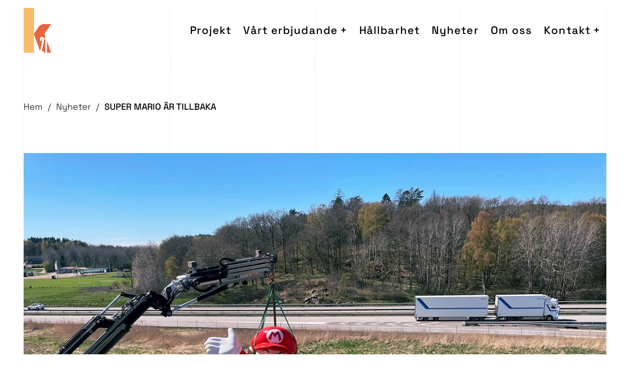

--- FILE ---
content_type: text/html; charset=UTF-8
request_url: https://k21.se/super-mario-ar-tillbaka/
body_size: 12601
content:
<!DOCTYPE html>
<html lang="sv-SE" prefix="og: https://ogp.me/ns#">

<head>
	<meta charset="UTF-8">
	<meta name="viewport" content="width=device-width">
	<link rel="profile" href="http://gmpg.org/xfn/11">
	<link rel="pingback" href="https://k21.se/wordpress/xmlrpc.php">

	
	<script id="Cookiebot" src="https://consent.cookiebot.com/uc.js" data-cbid="e20762a5-42e4-46fa-abba-8b1005c47130" data-blockingmode="auto" type="text/javascript"></script>	<!-- Google Tag Manager -->
<script>(function(w,d,s,l,i){w[l]=w[l]||[];w[l].push({'gtm.start':
new Date().getTime(),event:'gtm.js'});var f=d.getElementsByTagName(s)[0],
j=d.createElement(s),dl=l!='dataLayer'?'&l='+l:'';j.async=true;j.src=
'https://www.googletagmanager.com/gtm.js?id='+i+dl;f.parentNode.insertBefore(j,f);
})(window,document,'script','dataLayer','GTM-MX282XFL');</script>
<!-- End Google Tag Manager -->
	<link rel="icon" href="https://k21.se/uploads/2023/10/cropped-k21_favicon-32x32.png" sizes="32x32" />
<link rel="icon" href="https://k21.se/uploads/2023/10/cropped-k21_favicon-192x192.png" sizes="192x192" />
<link rel="apple-touch-icon" href="https://k21.se/uploads/2023/10/cropped-k21_favicon-180x180.png" />
<meta name="msapplication-TileImage" content="https://k21.se/uploads/2023/10/cropped-k21_favicon-270x270.png" />

<!-- Search Engine Optimization by Rank Math - https://rankmath.com/ -->
<title>SUPER MARIO ÄR TILLBAKA - K21 Entreprenad</title>
<meta name="description" content="I Kungsbacka pågår nybyggnation av kontor för Bergsala, företaget bakom Nintendos distribution i Skandinavien. En del av projektet innefattade hantering av"/>
<meta name="robots" content="follow, index, max-snippet:-1, max-video-preview:-1, max-image-preview:large"/>
<link rel="canonical" href="https://k21.se/super-mario-ar-tillbaka/" />
<meta property="og:locale" content="sv_SE" />
<meta property="og:type" content="article" />
<meta property="og:title" content="SUPER MARIO ÄR TILLBAKA - K21 Entreprenad" />
<meta property="og:description" content="I Kungsbacka pågår nybyggnation av kontor för Bergsala, företaget bakom Nintendos distribution i Skandinavien. En del av projektet innefattade hantering av" />
<meta property="og:url" content="https://k21.se/super-mario-ar-tillbaka/" />
<meta property="og:site_name" content="K21" />
<meta property="article:section" content="Nyhet" />
<meta property="og:updated_time" content="2023-10-16T07:42:04+00:00" />
<meta property="og:image" content="https://k21.se/uploads/2023/08/marioweb.jpg" />
<meta property="og:image:secure_url" content="https://k21.se/uploads/2023/08/marioweb.jpg" />
<meta property="og:image:width" content="1200" />
<meta property="og:image:height" content="900" />
<meta property="og:image:alt" content="SUPER MARIO ÄR TILLBAKA" />
<meta property="og:image:type" content="image/jpeg" />
<meta property="article:published_time" content="2023-05-11T00:00:00+00:00" />
<meta property="article:modified_time" content="2023-10-16T07:42:04+00:00" />
<meta name="twitter:card" content="summary_large_image" />
<meta name="twitter:title" content="SUPER MARIO ÄR TILLBAKA - K21 Entreprenad" />
<meta name="twitter:description" content="I Kungsbacka pågår nybyggnation av kontor för Bergsala, företaget bakom Nintendos distribution i Skandinavien. En del av projektet innefattade hantering av" />
<meta name="twitter:image" content="https://k21.se/uploads/2023/08/marioweb.jpg" />
<meta name="twitter:label1" content="Written by" />
<meta name="twitter:data1" content="adgrowth" />
<meta name="twitter:label2" content="Time to read" />
<meta name="twitter:data2" content="Less than a minute" />
<script type="application/ld+json" class="rank-math-schema">{"@context":"https://schema.org","@graph":[{"@type":["Person","Organization"],"@id":"https://k21.se/#person","name":"K21","logo":{"@type":"ImageObject","@id":"https://k21.se/#logo","url":"https://k21.se/uploads/2023/07/k21logony.svg","contentUrl":"https://k21.se/uploads/2023/07/k21logony.svg","caption":"K21","inLanguage":"sv-SE"},"image":{"@type":"ImageObject","@id":"https://k21.se/#logo","url":"https://k21.se/uploads/2023/07/k21logony.svg","contentUrl":"https://k21.se/uploads/2023/07/k21logony.svg","caption":"K21","inLanguage":"sv-SE"}},{"@type":"WebSite","@id":"https://k21.se/#website","url":"https://k21.se","name":"K21","publisher":{"@id":"https://k21.se/#person"},"inLanguage":"sv-SE"},{"@type":"ImageObject","@id":"https://k21.se/uploads/2023/08/marioweb.jpg","url":"https://k21.se/uploads/2023/08/marioweb.jpg","width":"1200","height":"900","inLanguage":"sv-SE"},{"@type":"BreadcrumbList","@id":"https://k21.se/super-mario-ar-tillbaka/#breadcrumb","itemListElement":[{"@type":"ListItem","position":"1","item":{"@id":"https://k21.test","name":"Hem"}},{"@type":"ListItem","position":"2","item":{"@id":"https://k21.se/?page_id=26","name":"Nyheter"}},{"@type":"ListItem","position":"3","item":{"@id":"https://k21.se/super-mario-ar-tillbaka/","name":"SUPER MARIO \u00c4R TILLBAKA"}}]},{"@type":"WebPage","@id":"https://k21.se/super-mario-ar-tillbaka/#webpage","url":"https://k21.se/super-mario-ar-tillbaka/","name":"SUPER MARIO \u00c4R TILLBAKA - K21 Entreprenad","datePublished":"2023-05-11T00:00:00+00:00","dateModified":"2023-10-16T07:42:04+00:00","isPartOf":{"@id":"https://k21.se/#website"},"primaryImageOfPage":{"@id":"https://k21.se/uploads/2023/08/marioweb.jpg"},"inLanguage":"sv-SE","breadcrumb":{"@id":"https://k21.se/super-mario-ar-tillbaka/#breadcrumb"}},{"@type":"Person","@id":"https://k21.se/super-mario-ar-tillbaka/#author","name":"adgrowth","image":{"@type":"ImageObject","@id":"https://secure.gravatar.com/avatar/03625a245d5648ead9df7864d93cf9d3?s=96&amp;d=mm&amp;r=g","url":"https://secure.gravatar.com/avatar/03625a245d5648ead9df7864d93cf9d3?s=96&amp;d=mm&amp;r=g","caption":"adgrowth","inLanguage":"sv-SE"},"sameAs":["https://k21.test/wordpress"]},{"@type":"BlogPosting","headline":"SUPER MARIO \u00c4R TILLBAKA - K21 Entreprenad","datePublished":"2023-05-11T00:00:00+00:00","dateModified":"2023-10-16T07:42:04+00:00","author":{"@id":"https://k21.se/super-mario-ar-tillbaka/#author","name":"adgrowth"},"publisher":{"@id":"https://k21.se/#person"},"description":"I Kungsbacka p\u00e5g\u00e5r nybyggnation av kontor f\u00f6r Bergsala, f\u00f6retaget bakom Nintendos distribution i Skandinavien. En del av projektet innefattade hantering av","name":"SUPER MARIO \u00c4R TILLBAKA - K21 Entreprenad","@id":"https://k21.se/super-mario-ar-tillbaka/#richSnippet","isPartOf":{"@id":"https://k21.se/super-mario-ar-tillbaka/#webpage"},"image":{"@id":"https://k21.se/uploads/2023/08/marioweb.jpg"},"inLanguage":"sv-SE","mainEntityOfPage":{"@id":"https://k21.se/super-mario-ar-tillbaka/#webpage"}}]}</script>
<!-- /Rank Math WordPress SEO plugin -->

<script type="text/javascript">
window._wpemojiSettings = {"baseUrl":"https:\/\/s.w.org\/images\/core\/emoji\/14.0.0\/72x72\/","ext":".png","svgUrl":"https:\/\/s.w.org\/images\/core\/emoji\/14.0.0\/svg\/","svgExt":".svg","source":{"wpemoji":"https:\/\/k21.se\/wordpress\/wp-includes\/js\/wp-emoji.js?ver=6.3.2","twemoji":"https:\/\/k21.se\/wordpress\/wp-includes\/js\/twemoji.js?ver=6.3.2"}};
/**
 * @output wp-includes/js/wp-emoji-loader.js
 */

/**
 * Emoji Settings as exported in PHP via _print_emoji_detection_script().
 * @typedef WPEmojiSettings
 * @type {object}
 * @property {?object} source
 * @property {?string} source.concatemoji
 * @property {?string} source.twemoji
 * @property {?string} source.wpemoji
 * @property {?boolean} DOMReady
 * @property {?Function} readyCallback
 */

/**
 * Support tests.
 * @typedef SupportTests
 * @type {object}
 * @property {?boolean} flag
 * @property {?boolean} emoji
 */

/**
 * IIFE to detect emoji support and load Twemoji if needed.
 *
 * @param {Window} window
 * @param {Document} document
 * @param {WPEmojiSettings} settings
 */
( function wpEmojiLoader( window, document, settings ) {
	if ( typeof Promise === 'undefined' ) {
		return;
	}

	var sessionStorageKey = 'wpEmojiSettingsSupports';
	var tests = [ 'flag', 'emoji' ];

	/**
	 * Checks whether the browser supports offloading to a Worker.
	 *
	 * @since 6.3.0
	 *
	 * @private
	 *
	 * @returns {boolean}
	 */
	function supportsWorkerOffloading() {
		return (
			typeof Worker !== 'undefined' &&
			typeof OffscreenCanvas !== 'undefined' &&
			typeof URL !== 'undefined' &&
			URL.createObjectURL &&
			typeof Blob !== 'undefined'
		);
	}

	/**
	 * @typedef SessionSupportTests
	 * @type {object}
	 * @property {number} timestamp
	 * @property {SupportTests} supportTests
	 */

	/**
	 * Get support tests from session.
	 *
	 * @since 6.3.0
	 *
	 * @private
	 *
	 * @returns {?SupportTests} Support tests, or null if not set or older than 1 week.
	 */
	function getSessionSupportTests() {
		try {
			/** @type {SessionSupportTests} */
			var item = JSON.parse(
				sessionStorage.getItem( sessionStorageKey )
			);
			if (
				typeof item === 'object' &&
				typeof item.timestamp === 'number' &&
				new Date().valueOf() < item.timestamp + 604800 && // Note: Number is a week in seconds.
				typeof item.supportTests === 'object'
			) {
				return item.supportTests;
			}
		} catch ( e ) {}
		return null;
	}

	/**
	 * Persist the supports in session storage.
	 *
	 * @since 6.3.0
	 *
	 * @private
	 *
	 * @param {SupportTests} supportTests Support tests.
	 */
	function setSessionSupportTests( supportTests ) {
		try {
			/** @type {SessionSupportTests} */
			var item = {
				supportTests: supportTests,
				timestamp: new Date().valueOf()
			};

			sessionStorage.setItem(
				sessionStorageKey,
				JSON.stringify( item )
			);
		} catch ( e ) {}
	}

	/**
	 * Checks if two sets of Emoji characters render the same visually.
	 *
	 * This function may be serialized to run in a Worker. Therefore, it cannot refer to variables from the containing
	 * scope. Everything must be passed by parameters.
	 *
	 * @since 4.9.0
	 *
	 * @private
	 *
	 * @param {CanvasRenderingContext2D} context 2D Context.
	 * @param {string} set1 Set of Emoji to test.
	 * @param {string} set2 Set of Emoji to test.
	 *
	 * @return {boolean} True if the two sets render the same.
	 */
	function emojiSetsRenderIdentically( context, set1, set2 ) {
		// Cleanup from previous test.
		context.clearRect( 0, 0, context.canvas.width, context.canvas.height );
		context.fillText( set1, 0, 0 );
		var rendered1 = new Uint32Array(
			context.getImageData(
				0,
				0,
				context.canvas.width,
				context.canvas.height
			).data
		);

		// Cleanup from previous test.
		context.clearRect( 0, 0, context.canvas.width, context.canvas.height );
		context.fillText( set2, 0, 0 );
		var rendered2 = new Uint32Array(
			context.getImageData(
				0,
				0,
				context.canvas.width,
				context.canvas.height
			).data
		);

		return rendered1.every( function ( rendered2Data, index ) {
			return rendered2Data === rendered2[ index ];
		} );
	}

	/**
	 * Determines if the browser properly renders Emoji that Twemoji can supplement.
	 *
	 * This function may be serialized to run in a Worker. Therefore, it cannot refer to variables from the containing
	 * scope. Everything must be passed by parameters.
	 *
	 * @since 4.2.0
	 *
	 * @private
	 *
	 * @param {CanvasRenderingContext2D} context 2D Context.
	 * @param {string} type Whether to test for support of "flag" or "emoji".
	 * @param {Function} emojiSetsRenderIdentically Reference to emojiSetsRenderIdentically function, needed due to minification.
	 *
	 * @return {boolean} True if the browser can render emoji, false if it cannot.
	 */
	function browserSupportsEmoji( context, type, emojiSetsRenderIdentically ) {
		var isIdentical;

		switch ( type ) {
			case 'flag':
				/*
				 * Test for Transgender flag compatibility. Added in Unicode 13.
				 *
				 * To test for support, we try to render it, and compare the rendering to how it would look if
				 * the browser doesn't render it correctly (white flag emoji + transgender symbol).
				 */
				isIdentical = emojiSetsRenderIdentically(
					context,
					'\uD83C\uDFF3\uFE0F\u200D\u26A7\uFE0F', // as a zero-width joiner sequence
					'\uD83C\uDFF3\uFE0F\u200B\u26A7\uFE0F' // separated by a zero-width space
				);

				if ( isIdentical ) {
					return false;
				}

				/*
				 * Test for UN flag compatibility. This is the least supported of the letter locale flags,
				 * so gives us an easy test for full support.
				 *
				 * To test for support, we try to render it, and compare the rendering to how it would look if
				 * the browser doesn't render it correctly ([U] + [N]).
				 */
				isIdentical = emojiSetsRenderIdentically(
					context,
					'\uD83C\uDDFA\uD83C\uDDF3', // as the sequence of two code points
					'\uD83C\uDDFA\u200B\uD83C\uDDF3' // as the two code points separated by a zero-width space
				);

				if ( isIdentical ) {
					return false;
				}

				/*
				 * Test for English flag compatibility. England is a country in the United Kingdom, it
				 * does not have a two letter locale code but rather a five letter sub-division code.
				 *
				 * To test for support, we try to render it, and compare the rendering to how it would look if
				 * the browser doesn't render it correctly (black flag emoji + [G] + [B] + [E] + [N] + [G]).
				 */
				isIdentical = emojiSetsRenderIdentically(
					context,
					// as the flag sequence
					'\uD83C\uDFF4\uDB40\uDC67\uDB40\uDC62\uDB40\uDC65\uDB40\uDC6E\uDB40\uDC67\uDB40\uDC7F',
					// with each code point separated by a zero-width space
					'\uD83C\uDFF4\u200B\uDB40\uDC67\u200B\uDB40\uDC62\u200B\uDB40\uDC65\u200B\uDB40\uDC6E\u200B\uDB40\uDC67\u200B\uDB40\uDC7F'
				);

				return ! isIdentical;
			case 'emoji':
				/*
				 * Why can't we be friends? Everyone can now shake hands in emoji, regardless of skin tone!
				 *
				 * To test for Emoji 14.0 support, try to render a new emoji: Handshake: Light Skin Tone, Dark Skin Tone.
				 *
				 * The Handshake: Light Skin Tone, Dark Skin Tone emoji is a ZWJ sequence combining 🫱 Rightwards Hand,
				 * 🏻 Light Skin Tone, a Zero Width Joiner, 🫲 Leftwards Hand, and 🏿 Dark Skin Tone.
				 *
				 * 0x1FAF1 == Rightwards Hand
				 * 0x1F3FB == Light Skin Tone
				 * 0x200D == Zero-Width Joiner (ZWJ) that links the code points for the new emoji or
				 * 0x200B == Zero-Width Space (ZWS) that is rendered for clients not supporting the new emoji.
				 * 0x1FAF2 == Leftwards Hand
				 * 0x1F3FF == Dark Skin Tone.
				 *
				 * When updating this test for future Emoji releases, ensure that individual emoji that make up the
				 * sequence come from older emoji standards.
				 */
				isIdentical = emojiSetsRenderIdentically(
					context,
					'\uD83E\uDEF1\uD83C\uDFFB\u200D\uD83E\uDEF2\uD83C\uDFFF', // as the zero-width joiner sequence
					'\uD83E\uDEF1\uD83C\uDFFB\u200B\uD83E\uDEF2\uD83C\uDFFF' // separated by a zero-width space
				);

				return ! isIdentical;
		}

		return false;
	}

	/**
	 * Checks emoji support tests.
	 *
	 * This function may be serialized to run in a Worker. Therefore, it cannot refer to variables from the containing
	 * scope. Everything must be passed by parameters.
	 *
	 * @since 6.3.0
	 *
	 * @private
	 *
	 * @param {string[]} tests Tests.
	 * @param {Function} browserSupportsEmoji Reference to browserSupportsEmoji function, needed due to minification.
	 * @param {Function} emojiSetsRenderIdentically Reference to emojiSetsRenderIdentically function, needed due to minification.
	 *
	 * @return {SupportTests} Support tests.
	 */
	function testEmojiSupports( tests, browserSupportsEmoji, emojiSetsRenderIdentically ) {
		var canvas;
		if (
			typeof WorkerGlobalScope !== 'undefined' &&
			self instanceof WorkerGlobalScope
		) {
			canvas = new OffscreenCanvas( 300, 150 ); // Dimensions are default for HTMLCanvasElement.
		} else {
			canvas = document.createElement( 'canvas' );
		}

		var context = canvas.getContext( '2d', { willReadFrequently: true } );

		/*
		 * Chrome on OS X added native emoji rendering in M41. Unfortunately,
		 * it doesn't work when the font is bolder than 500 weight. So, we
		 * check for bold rendering support to avoid invisible emoji in Chrome.
		 */
		context.textBaseline = 'top';
		context.font = '600 32px Arial';

		var supports = {};
		tests.forEach( function ( test ) {
			supports[ test ] = browserSupportsEmoji( context, test, emojiSetsRenderIdentically );
		} );
		return supports;
	}

	/**
	 * Adds a script to the head of the document.
	 *
	 * @ignore
	 *
	 * @since 4.2.0
	 *
	 * @param {string} src The url where the script is located.
	 *
	 * @return {void}
	 */
	function addScript( src ) {
		var script = document.createElement( 'script' );
		script.src = src;
		script.defer = true;
		document.head.appendChild( script );
	}

	settings.supports = {
		everything: true,
		everythingExceptFlag: true
	};

	// Create a promise for DOMContentLoaded since the worker logic may finish after the event has fired.
	var domReadyPromise = new Promise( function ( resolve ) {
		document.addEventListener( 'DOMContentLoaded', resolve, {
			once: true
		} );
	} );

	// Obtain the emoji support from the browser, asynchronously when possible.
	new Promise( function ( resolve ) {
		var supportTests = getSessionSupportTests();
		if ( supportTests ) {
			resolve( supportTests );
			return;
		}

		if ( supportsWorkerOffloading() ) {
			try {
				// Note that the functions are being passed as arguments due to minification.
				var workerScript =
					'postMessage(' +
					testEmojiSupports.toString() +
					'(' +
					[
						JSON.stringify( tests ),
						browserSupportsEmoji.toString(),
						emojiSetsRenderIdentically.toString()
					].join( ',' ) +
					'));';
				var blob = new Blob( [ workerScript ], {
					type: 'text/javascript'
				} );
				var worker = new Worker( URL.createObjectURL( blob ), { name: 'wpTestEmojiSupports' } );
				worker.onmessage = function ( event ) {
					supportTests = event.data;
					setSessionSupportTests( supportTests );
					worker.terminate();
					resolve( supportTests );
				};
				return;
			} catch ( e ) {}
		}

		supportTests = testEmojiSupports( tests, browserSupportsEmoji, emojiSetsRenderIdentically );
		setSessionSupportTests( supportTests );
		resolve( supportTests );
	} )
		// Once the browser emoji support has been obtained from the session, finalize the settings.
		.then( function ( supportTests ) {
			/*
			 * Tests the browser support for flag emojis and other emojis, and adjusts the
			 * support settings accordingly.
			 */
			for ( var test in supportTests ) {
				settings.supports[ test ] = supportTests[ test ];

				settings.supports.everything =
					settings.supports.everything && settings.supports[ test ];

				if ( 'flag' !== test ) {
					settings.supports.everythingExceptFlag =
						settings.supports.everythingExceptFlag &&
						settings.supports[ test ];
				}
			}

			settings.supports.everythingExceptFlag =
				settings.supports.everythingExceptFlag &&
				! settings.supports.flag;

			// Sets DOMReady to false and assigns a ready function to settings.
			settings.DOMReady = false;
			settings.readyCallback = function () {
				settings.DOMReady = true;
			};
		} )
		.then( function () {
			return domReadyPromise;
		} )
		.then( function () {
			// When the browser can not render everything we need to load a polyfill.
			if ( ! settings.supports.everything ) {
				settings.readyCallback();

				var src = settings.source || {};

				if ( src.concatemoji ) {
					addScript( src.concatemoji );
				} else if ( src.wpemoji && src.twemoji ) {
					addScript( src.twemoji );
					addScript( src.wpemoji );
				}
			}
		} );
} )( window, document, window._wpemojiSettings );
</script>
<style type="text/css">
img.wp-smiley,
img.emoji {
	display: inline !important;
	border: none !important;
	box-shadow: none !important;
	height: 1em !important;
	width: 1em !important;
	margin: 0 0.07em !important;
	vertical-align: -0.1em !important;
	background: none !important;
	padding: 0 !important;
}
</style>
	<link rel='stylesheet' id='wp-block-library-css' href='https://k21.se/wordpress/wp-includes/css/dist/block-library/style.css?ver=6.3.2' type='text/css' media='all' />
<style id='rank-math-toc-block-style-inline-css' type='text/css'>
.wp-block-rank-math-toc-block nav ol{counter-reset:item}.wp-block-rank-math-toc-block nav ol li{display:block}.wp-block-rank-math-toc-block nav ol li:before{content:counters(item, ".") ". ";counter-increment:item}

</style>
<style id='global-styles-inline-css' type='text/css'>
body{--wp--preset--color--black: #000000;--wp--preset--color--cyan-bluish-gray: #abb8c3;--wp--preset--color--white: #ffffff;--wp--preset--color--pale-pink: #f78da7;--wp--preset--color--vivid-red: #cf2e2e;--wp--preset--color--luminous-vivid-orange: #ff6900;--wp--preset--color--luminous-vivid-amber: #fcb900;--wp--preset--color--light-green-cyan: #7bdcb5;--wp--preset--color--vivid-green-cyan: #00d084;--wp--preset--color--pale-cyan-blue: #8ed1fc;--wp--preset--color--vivid-cyan-blue: #0693e3;--wp--preset--color--vivid-purple: #9b51e0;--wp--preset--color--primary: #E8653D;--wp--preset--color--secondary: #FABB6B;--wp--preset--color--dark: #242B32;--wp--preset--color--muted: #A7ABAD;--wp--preset--color--light: #DAE0E3;--wp--preset--gradient--vivid-cyan-blue-to-vivid-purple: linear-gradient(135deg,rgba(6,147,227,1) 0%,rgb(155,81,224) 100%);--wp--preset--gradient--light-green-cyan-to-vivid-green-cyan: linear-gradient(135deg,rgb(122,220,180) 0%,rgb(0,208,130) 100%);--wp--preset--gradient--luminous-vivid-amber-to-luminous-vivid-orange: linear-gradient(135deg,rgba(252,185,0,1) 0%,rgba(255,105,0,1) 100%);--wp--preset--gradient--luminous-vivid-orange-to-vivid-red: linear-gradient(135deg,rgba(255,105,0,1) 0%,rgb(207,46,46) 100%);--wp--preset--gradient--very-light-gray-to-cyan-bluish-gray: linear-gradient(135deg,rgb(238,238,238) 0%,rgb(169,184,195) 100%);--wp--preset--gradient--cool-to-warm-spectrum: linear-gradient(135deg,rgb(74,234,220) 0%,rgb(151,120,209) 20%,rgb(207,42,186) 40%,rgb(238,44,130) 60%,rgb(251,105,98) 80%,rgb(254,248,76) 100%);--wp--preset--gradient--blush-light-purple: linear-gradient(135deg,rgb(255,206,236) 0%,rgb(152,150,240) 100%);--wp--preset--gradient--blush-bordeaux: linear-gradient(135deg,rgb(254,205,165) 0%,rgb(254,45,45) 50%,rgb(107,0,62) 100%);--wp--preset--gradient--luminous-dusk: linear-gradient(135deg,rgb(255,203,112) 0%,rgb(199,81,192) 50%,rgb(65,88,208) 100%);--wp--preset--gradient--pale-ocean: linear-gradient(135deg,rgb(255,245,203) 0%,rgb(182,227,212) 50%,rgb(51,167,181) 100%);--wp--preset--gradient--electric-grass: linear-gradient(135deg,rgb(202,248,128) 0%,rgb(113,206,126) 100%);--wp--preset--gradient--midnight: linear-gradient(135deg,rgb(2,3,129) 0%,rgb(40,116,252) 100%);--wp--preset--font-size--small: 13px;--wp--preset--font-size--medium: 20px;--wp--preset--font-size--large: 36px;--wp--preset--font-size--x-large: 42px;--wp--preset--spacing--20: 0.44rem;--wp--preset--spacing--30: 0.67rem;--wp--preset--spacing--40: 1rem;--wp--preset--spacing--50: 1.5rem;--wp--preset--spacing--60: 2.25rem;--wp--preset--spacing--70: 3.38rem;--wp--preset--spacing--80: 5.06rem;--wp--preset--shadow--natural: 6px 6px 9px rgba(0, 0, 0, 0.2);--wp--preset--shadow--deep: 12px 12px 50px rgba(0, 0, 0, 0.4);--wp--preset--shadow--sharp: 6px 6px 0px rgba(0, 0, 0, 0.2);--wp--preset--shadow--outlined: 6px 6px 0px -3px rgba(255, 255, 255, 1), 6px 6px rgba(0, 0, 0, 1);--wp--preset--shadow--crisp: 6px 6px 0px rgba(0, 0, 0, 1);}body { margin: 0; }.wp-site-blocks > .alignleft { float: left; margin-right: 2em; }.wp-site-blocks > .alignright { float: right; margin-left: 2em; }.wp-site-blocks > .aligncenter { justify-content: center; margin-left: auto; margin-right: auto; }:where(.is-layout-flex){gap: 0.5em;}:where(.is-layout-grid){gap: 0.5em;}body .is-layout-flow > .alignleft{float: left;margin-inline-start: 0;margin-inline-end: 2em;}body .is-layout-flow > .alignright{float: right;margin-inline-start: 2em;margin-inline-end: 0;}body .is-layout-flow > .aligncenter{margin-left: auto !important;margin-right: auto !important;}body .is-layout-constrained > .alignleft{float: left;margin-inline-start: 0;margin-inline-end: 2em;}body .is-layout-constrained > .alignright{float: right;margin-inline-start: 2em;margin-inline-end: 0;}body .is-layout-constrained > .aligncenter{margin-left: auto !important;margin-right: auto !important;}body .is-layout-constrained > :where(:not(.alignleft):not(.alignright):not(.alignfull)){max-width: var(--wp--style--global--content-size);margin-left: auto !important;margin-right: auto !important;}body .is-layout-constrained > .alignwide{max-width: var(--wp--style--global--wide-size);}body .is-layout-flex{display: flex;}body .is-layout-flex{flex-wrap: wrap;align-items: center;}body .is-layout-flex > *{margin: 0;}body .is-layout-grid{display: grid;}body .is-layout-grid > *{margin: 0;}body{padding-top: 0px;padding-right: 0px;padding-bottom: 0px;padding-left: 0px;}a:where(:not(.wp-element-button)){text-decoration: underline;}.wp-element-button, .wp-block-button__link{background-color: #32373c;border-width: 0;color: #fff;font-family: inherit;font-size: inherit;line-height: inherit;padding: calc(0.667em + 2px) calc(1.333em + 2px);text-decoration: none;}.has-black-color{color: var(--wp--preset--color--black) !important;}.has-cyan-bluish-gray-color{color: var(--wp--preset--color--cyan-bluish-gray) !important;}.has-white-color{color: var(--wp--preset--color--white) !important;}.has-pale-pink-color{color: var(--wp--preset--color--pale-pink) !important;}.has-vivid-red-color{color: var(--wp--preset--color--vivid-red) !important;}.has-luminous-vivid-orange-color{color: var(--wp--preset--color--luminous-vivid-orange) !important;}.has-luminous-vivid-amber-color{color: var(--wp--preset--color--luminous-vivid-amber) !important;}.has-light-green-cyan-color{color: var(--wp--preset--color--light-green-cyan) !important;}.has-vivid-green-cyan-color{color: var(--wp--preset--color--vivid-green-cyan) !important;}.has-pale-cyan-blue-color{color: var(--wp--preset--color--pale-cyan-blue) !important;}.has-vivid-cyan-blue-color{color: var(--wp--preset--color--vivid-cyan-blue) !important;}.has-vivid-purple-color{color: var(--wp--preset--color--vivid-purple) !important;}.has-primary-color{color: var(--wp--preset--color--primary) !important;}.has-secondary-color{color: var(--wp--preset--color--secondary) !important;}.has-dark-color{color: var(--wp--preset--color--dark) !important;}.has-muted-color{color: var(--wp--preset--color--muted) !important;}.has-light-color{color: var(--wp--preset--color--light) !important;}.has-black-background-color{background-color: var(--wp--preset--color--black) !important;}.has-cyan-bluish-gray-background-color{background-color: var(--wp--preset--color--cyan-bluish-gray) !important;}.has-white-background-color{background-color: var(--wp--preset--color--white) !important;}.has-pale-pink-background-color{background-color: var(--wp--preset--color--pale-pink) !important;}.has-vivid-red-background-color{background-color: var(--wp--preset--color--vivid-red) !important;}.has-luminous-vivid-orange-background-color{background-color: var(--wp--preset--color--luminous-vivid-orange) !important;}.has-luminous-vivid-amber-background-color{background-color: var(--wp--preset--color--luminous-vivid-amber) !important;}.has-light-green-cyan-background-color{background-color: var(--wp--preset--color--light-green-cyan) !important;}.has-vivid-green-cyan-background-color{background-color: var(--wp--preset--color--vivid-green-cyan) !important;}.has-pale-cyan-blue-background-color{background-color: var(--wp--preset--color--pale-cyan-blue) !important;}.has-vivid-cyan-blue-background-color{background-color: var(--wp--preset--color--vivid-cyan-blue) !important;}.has-vivid-purple-background-color{background-color: var(--wp--preset--color--vivid-purple) !important;}.has-primary-background-color{background-color: var(--wp--preset--color--primary) !important;}.has-secondary-background-color{background-color: var(--wp--preset--color--secondary) !important;}.has-dark-background-color{background-color: var(--wp--preset--color--dark) !important;}.has-muted-background-color{background-color: var(--wp--preset--color--muted) !important;}.has-light-background-color{background-color: var(--wp--preset--color--light) !important;}.has-black-border-color{border-color: var(--wp--preset--color--black) !important;}.has-cyan-bluish-gray-border-color{border-color: var(--wp--preset--color--cyan-bluish-gray) !important;}.has-white-border-color{border-color: var(--wp--preset--color--white) !important;}.has-pale-pink-border-color{border-color: var(--wp--preset--color--pale-pink) !important;}.has-vivid-red-border-color{border-color: var(--wp--preset--color--vivid-red) !important;}.has-luminous-vivid-orange-border-color{border-color: var(--wp--preset--color--luminous-vivid-orange) !important;}.has-luminous-vivid-amber-border-color{border-color: var(--wp--preset--color--luminous-vivid-amber) !important;}.has-light-green-cyan-border-color{border-color: var(--wp--preset--color--light-green-cyan) !important;}.has-vivid-green-cyan-border-color{border-color: var(--wp--preset--color--vivid-green-cyan) !important;}.has-pale-cyan-blue-border-color{border-color: var(--wp--preset--color--pale-cyan-blue) !important;}.has-vivid-cyan-blue-border-color{border-color: var(--wp--preset--color--vivid-cyan-blue) !important;}.has-vivid-purple-border-color{border-color: var(--wp--preset--color--vivid-purple) !important;}.has-primary-border-color{border-color: var(--wp--preset--color--primary) !important;}.has-secondary-border-color{border-color: var(--wp--preset--color--secondary) !important;}.has-dark-border-color{border-color: var(--wp--preset--color--dark) !important;}.has-muted-border-color{border-color: var(--wp--preset--color--muted) !important;}.has-light-border-color{border-color: var(--wp--preset--color--light) !important;}.has-vivid-cyan-blue-to-vivid-purple-gradient-background{background: var(--wp--preset--gradient--vivid-cyan-blue-to-vivid-purple) !important;}.has-light-green-cyan-to-vivid-green-cyan-gradient-background{background: var(--wp--preset--gradient--light-green-cyan-to-vivid-green-cyan) !important;}.has-luminous-vivid-amber-to-luminous-vivid-orange-gradient-background{background: var(--wp--preset--gradient--luminous-vivid-amber-to-luminous-vivid-orange) !important;}.has-luminous-vivid-orange-to-vivid-red-gradient-background{background: var(--wp--preset--gradient--luminous-vivid-orange-to-vivid-red) !important;}.has-very-light-gray-to-cyan-bluish-gray-gradient-background{background: var(--wp--preset--gradient--very-light-gray-to-cyan-bluish-gray) !important;}.has-cool-to-warm-spectrum-gradient-background{background: var(--wp--preset--gradient--cool-to-warm-spectrum) !important;}.has-blush-light-purple-gradient-background{background: var(--wp--preset--gradient--blush-light-purple) !important;}.has-blush-bordeaux-gradient-background{background: var(--wp--preset--gradient--blush-bordeaux) !important;}.has-luminous-dusk-gradient-background{background: var(--wp--preset--gradient--luminous-dusk) !important;}.has-pale-ocean-gradient-background{background: var(--wp--preset--gradient--pale-ocean) !important;}.has-electric-grass-gradient-background{background: var(--wp--preset--gradient--electric-grass) !important;}.has-midnight-gradient-background{background: var(--wp--preset--gradient--midnight) !important;}.has-small-font-size{font-size: var(--wp--preset--font-size--small) !important;}.has-medium-font-size{font-size: var(--wp--preset--font-size--medium) !important;}.has-large-font-size{font-size: var(--wp--preset--font-size--large) !important;}.has-x-large-font-size{font-size: var(--wp--preset--font-size--x-large) !important;}
.wp-block-navigation a:where(:not(.wp-element-button)){color: inherit;}
:where(.wp-block-post-template.is-layout-flex){gap: 1.25em;}:where(.wp-block-post-template.is-layout-grid){gap: 1.25em;}
:where(.wp-block-columns.is-layout-flex){gap: 2em;}:where(.wp-block-columns.is-layout-grid){gap: 2em;}
.wp-block-pullquote{font-size: 1.5em;line-height: 1.6;}
</style>
<link rel='stylesheet' id='nxtmntn-css' href='https://k21.se/themes/nxtmntn/assets/css/app.css?ver=2' type='text/css' media='all' />
<link rel="https://api.w.org/" href="https://k21.se/wp-json/" /><link rel="alternate" type="application/json" href="https://k21.se/wp-json/wp/v2/posts/782" /><link rel="EditURI" type="application/rsd+xml" title="RSD" href="https://k21.se/wordpress/xmlrpc.php?rsd" />
<meta name="generator" content="WordPress 6.3.2" />
<link rel='shortlink' href='https://k21.se/?p=782' />
<link rel="alternate" type="application/json+oembed" href="https://k21.se/wp-json/oembed/1.0/embed?url=https%3A%2F%2Fk21.se%2Fsuper-mario-ar-tillbaka%2F" />
<link rel="alternate" type="text/xml+oembed" href="https://k21.se/wp-json/oembed/1.0/embed?url=https%3A%2F%2Fk21.se%2Fsuper-mario-ar-tillbaka%2F&#038;format=xml" />

	<meta name="google-site-verification" content="fVZnDJ_19v_vlZRXS5_NFNYu75qekvgL3v_H8_XA0tg" /></head>

<body class="post-template-default single single-post postid-782 single-format-standard wp-custom-logo bg-white text-black text-sm md:text-lg antialiased">
	<!-- Google Tag Manager (noscript) -->
<noscript><iframe src="https://www.googletagmanager.com/ns.html?id=GTM-MX282XFL"
height="0" width="0" style="display:none;visibility:hidden"></iframe></noscript>
<!-- End Google Tag Manager (noscript) -->
	<header x-data="{ 
  scrolled: false,
  width: window.innerWidth,
  breakpoint: 1023,
  open: window.innerWidth > 1023,
  usedKeyboard: false,
}" 
@scroll.window.throttle.50ms="(window.scrollY > 100 ? scrolled = true : scrolled = false)" 
@scroll.window.debounce="(window.scrollY > 100 ? scrolled = true : scrolled = false)" 
@keydown.tab.window="usedKeyboard = true" 
@resize.window.debounce.100="width = window.innerWidth;open = width > breakpoint" 
class="sticky  z-20  top-0  right-0  left-0  py-3  lg:py-4  transition-colors" 
:class="{ 
  'bg-white  drop-shadow-xl': scrolled,
   }">

    <div class="absolute  inset-0  w-full  h-full  opacity-50">
        <div class="container  max-w-[1736px]  h-full">
            <div class="w-full  h-full  border-x-[1px]  border-muted/25">
                <div class="w-1/3  h-full  mx-auto  border-x-[1px]  border-muted/25  lg:w-1/2">
                    <div class="hidden  w-px  h-full  mx-auto  bg-muted/25  lg:block"></div>
                </div>
            </div>
        </div>
    </div>

    <div class="container  max-w-[1736px]  relative  flex  items-center  justify-between">
        <a class="block  mr-auto" href="https://k21.se" title="To frontpage">
                            <img width="620" height="1024" src="https://k21.se/uploads/2023/07/k21logony.svg" class="w-5  lg:w-14" alt="" decoding="async" fetchpriority="high" />                    </a>

        <div>
  <button 
  class="relative  block  w-8  h-8" 
  type="button" 
  aria-controls="main-nav"
  :aria-expanded="open.toString()"
  :aria-pressed="(width < breakpoint + 1 && open).toString()"
  :aria-hidden="(width > breakpoint + 1).toString()"
  x-show="width < breakpoint + 1"
  :class="{ 'focus:outline-none': !usedKeyboard }"
  @click="open = width > breakpoint || !open"
  x-cloak>
    <span class="sr-only">Menu toggle</span>
    <svg xmlns="http://www.w3.org/2000/svg" x-show="!open" x-transition class="absolute  top-0  left-0  h-full  w-full" fill="none" viewBox="0 0 24 24" stroke="currentColor">
      <path stroke-linecap="round" stroke-linejoin="round" stroke-width="2" d="M4 6h16M4 12h16M4 18h16" />
    </svg>
    <svg xmlns="http://www.w3.org/2000/svg" x-show="open" x-transition class="absolute  top-0  left-0  h-full  w-full" fill="none" viewBox="0 0 24 24" stroke="currentColor">
      <path stroke-linecap="round" stroke-linejoin="round" stroke-width="2" d="M6 18L18 6M6 6l12 12" />
    </svg>
  </button>

  <nav 
  x-show="open" 
  x-transition.origin.top.right 
  class="absolute  top-full  right-0  max-h-96  overflow-auto  mt-3  p-4  bg-dark  text-white  lg:static  lg:top-auto  lg:right-auto  lg:overflow-visible  lg:max-h-full  lg:mt-0  lg:p-0  lg:bg-transparent  lg:text-inherit" 
  role="navigation" 
  id="main-nav" 
  @click.outside="open = width > breakpoint || false" 
  :aria-hidden="(!open).toString()">
          <ul class="site-menu  flex  flex-wrap  flex-col  gap-3  lg:gap-6  font-medium  lg:flex-row  w-56  lg:w-auto">
                  
<li>
  <a 
  href="/projekt/" 
  class="block  py-2  px-3  text-lg  tracking-wider  transition-opacity  hover:opacity-75  xl:text-[22px]"
  >
    Projekt  </a>
</li>
                  
<li x-data="{ megamenuOpen: false }">
  <button 
  @click="megamenuOpen = ! megamenuOpen"
  type="button" 
  class="flex  items-center  py-2  px-3  text-lg  font-medium  tracking-wider  transition-opacity  cursor-pointer  hover:opacity-75  xl:text-[22px]">
    Vårt erbjudande
    <svg x-show="!megamenuOpen" xmlns="http://www.w3.org/2000/svg" fill="none" viewBox="0 0 24 24" stroke-width="3" stroke="currentColor" class="w-4 h-4  ml-1">
      <path stroke-linecap="round" stroke-linejoin="round" d="M12 6v12m6-6H6" />
    </svg>
    <svg x-show="megamenuOpen" style="display:none;" xmlns="http://www.w3.org/2000/svg" fill="none" viewBox="0 0 24 24" stroke-width="3" stroke="currentColor" class="w-4 h-4  ml-1">
      <path stroke-linecap="round" stroke-linejoin="round" d="M18 12H6" />
    </svg>
  </button>

      <div 
    x-show="megamenuOpen" 
    x-transition.opacity 
    @click.outside="megamenuOpen = false" 
    x-cloak 
    class="max-w-[1736px]  lg:absolute  lg:top-full  lg:inset-x-0  lg:mt-4" :class="{ 'container': width > breakpoint }">

      <div class="lg:flex  items-center  justify-center  pt-1  px-2  pb-4  lg:p-12  space-y-2  lg:space-y-0  lg:space-x-12  xl:space-x-24  lg:bg-dark  lg:bg-opacity-[.97]  transform-gpu">

        <div x-show="width > breakpoint" class="flex  flex-col  max-w-[467px]  justify-center  self-stretch  lg:py-7  lg:pr-12  text-white  border-r-[1px]  border-[#707070]">
          <h3 class="text-lg  lg:text-2xl  xl:text-[35px]  xl:leading-tight  font-normal  mb-2  lg:mb-6">Trygghet genom hela processen</h3>
          <span class="text-lg  font-normal">Byggprojekt innebär en stor kapitalinsats där finansiella och arkitektoniska värden står på spel. Därför ser vi till att alla som arbetar med oss använder sin samlade kompetens för att vara vägledande och skapa trygghet genom hela processen. </span>
        </div>

        <div class="lg:flex  items-start  justify-center  space-y-4  lg:space-y-0  lg:space-x-12  xl:space-x-24">
                      <ul>
              
              <li>
                <a 
                href="/vart-erbjudande/" 
                class="block  py-1  px-3  mb-2  text-base  text-white  font-normal  transition-opacity  hover:opacity-75  lg:mb-4  lg:text-2xl  xl:text-3xl"
                >
                  Vårt erbjudande                </a>
              </li>

              
                                  
                  <li>
                    <a 
                    href="/vart-erbjudande/kommersiellt/" 
                    class="inline-flex  items-center  gap-2  py-1  px-3  text-white  text-sm  font-light  tracking-wider  transition-opacity  group  hover:opacity-75  lg:py-2  lg:gap-4  lg:text-lg  xl:text-[22px]"
                    >
                      Kommersiellt                      <svg xmlns="http://www.w3.org/2000/svg" viewBox="0 0 21.5 22.118" class="w-3  h-3  transition  duration-300  group-hover:translate-x-2  lg:w-5  lg:h-5">
                        <g>
                          <g>
                            <path id="Path_108" data-name="Path 108" d="M7.5,18h20" transform="translate(-7.5 -8)" fill="none" stroke="currentColor" stroke-linecap="round" stroke-linejoin="round" stroke-width="1.5"/>
                            <path id="Path_109" data-name="Path 109" d="M18,7.5l9,10-9,10" transform="translate(-7.004 -7.5)" fill="none" stroke="currentColor" stroke-linecap="round" stroke-linejoin="round" stroke-width="1.5"/>
                          </g>
                        </g>
                      </svg>
                    </a>
                  </li>
                                  
                  <li>
                    <a 
                    href="/vart-erbjudande/bostader/" 
                    class="inline-flex  items-center  gap-2  py-1  px-3  text-white  text-sm  font-light  tracking-wider  transition-opacity  group  hover:opacity-75  lg:py-2  lg:gap-4  lg:text-lg  xl:text-[22px]"
                    >
                      Bostäder                      <svg xmlns="http://www.w3.org/2000/svg" viewBox="0 0 21.5 22.118" class="w-3  h-3  transition  duration-300  group-hover:translate-x-2  lg:w-5  lg:h-5">
                        <g>
                          <g>
                            <path id="Path_108" data-name="Path 108" d="M7.5,18h20" transform="translate(-7.5 -8)" fill="none" stroke="currentColor" stroke-linecap="round" stroke-linejoin="round" stroke-width="1.5"/>
                            <path id="Path_109" data-name="Path 109" d="M18,7.5l9,10-9,10" transform="translate(-7.004 -7.5)" fill="none" stroke="currentColor" stroke-linecap="round" stroke-linejoin="round" stroke-width="1.5"/>
                          </g>
                        </g>
                      </svg>
                    </a>
                  </li>
                                  
                  <li>
                    <a 
                    href="/vart-erbjudande/samhallsfastigheter/" 
                    class="inline-flex  items-center  gap-2  py-1  px-3  text-white  text-sm  font-light  tracking-wider  transition-opacity  group  hover:opacity-75  lg:py-2  lg:gap-4  lg:text-lg  xl:text-[22px]"
                    >
                      Samhällsfastigheter                      <svg xmlns="http://www.w3.org/2000/svg" viewBox="0 0 21.5 22.118" class="w-3  h-3  transition  duration-300  group-hover:translate-x-2  lg:w-5  lg:h-5">
                        <g>
                          <g>
                            <path id="Path_108" data-name="Path 108" d="M7.5,18h20" transform="translate(-7.5 -8)" fill="none" stroke="currentColor" stroke-linecap="round" stroke-linejoin="round" stroke-width="1.5"/>
                            <path id="Path_109" data-name="Path 109" d="M18,7.5l9,10-9,10" transform="translate(-7.004 -7.5)" fill="none" stroke="currentColor" stroke-linecap="round" stroke-linejoin="round" stroke-width="1.5"/>
                          </g>
                        </g>
                      </svg>
                    </a>
                  </li>
                                  
                  <li>
                    <a 
                    href="/vart-erbjudande/industri-lager/" 
                    class="inline-flex  items-center  gap-2  py-1  px-3  text-white  text-sm  font-light  tracking-wider  transition-opacity  group  hover:opacity-75  lg:py-2  lg:gap-4  lg:text-lg  xl:text-[22px]"
                    >
                      Industri & lager                      <svg xmlns="http://www.w3.org/2000/svg" viewBox="0 0 21.5 22.118" class="w-3  h-3  transition  duration-300  group-hover:translate-x-2  lg:w-5  lg:h-5">
                        <g>
                          <g>
                            <path id="Path_108" data-name="Path 108" d="M7.5,18h20" transform="translate(-7.5 -8)" fill="none" stroke="currentColor" stroke-linecap="round" stroke-linejoin="round" stroke-width="1.5"/>
                            <path id="Path_109" data-name="Path 109" d="M18,7.5l9,10-9,10" transform="translate(-7.004 -7.5)" fill="none" stroke="currentColor" stroke-linecap="round" stroke-linejoin="round" stroke-width="1.5"/>
                          </g>
                        </g>
                      </svg>
                    </a>
                  </li>
                                  
                  <li>
                    <a 
                    href="/vart-erbjudande/ramavtal/" 
                    class="inline-flex  items-center  gap-2  py-1  px-3  text-white  text-sm  font-light  tracking-wider  transition-opacity  group  hover:opacity-75  lg:py-2  lg:gap-4  lg:text-lg  xl:text-[22px]"
                    >
                      Ramavtal                      <svg xmlns="http://www.w3.org/2000/svg" viewBox="0 0 21.5 22.118" class="w-3  h-3  transition  duration-300  group-hover:translate-x-2  lg:w-5  lg:h-5">
                        <g>
                          <g>
                            <path id="Path_108" data-name="Path 108" d="M7.5,18h20" transform="translate(-7.5 -8)" fill="none" stroke="currentColor" stroke-linecap="round" stroke-linejoin="round" stroke-width="1.5"/>
                            <path id="Path_109" data-name="Path 109" d="M18,7.5l9,10-9,10" transform="translate(-7.004 -7.5)" fill="none" stroke="currentColor" stroke-linecap="round" stroke-linejoin="round" stroke-width="1.5"/>
                          </g>
                        </g>
                      </svg>
                    </a>
                  </li>
                
                          </ul>
                      <ul>
              
              <li>
                <a 
                href="#" 
                class="block  py-1  px-3  mb-2  text-base  text-white  font-normal  transition-opacity  hover:opacity-75  lg:mb-4  lg:text-2xl  xl:text-3xl"
                >
                  Våra tjänster                </a>
              </li>

              
                                  
                  <li>
                    <a 
                    href="/vart-erbjudande/affarsutveckling/" 
                    class="inline-flex  items-center  gap-2  py-1  px-3  text-white  text-sm  font-light  tracking-wider  transition-opacity  group  hover:opacity-75  lg:py-2  lg:gap-4  lg:text-lg  xl:text-[22px]"
                    >
                      Affärsutveckling                      <svg xmlns="http://www.w3.org/2000/svg" viewBox="0 0 21.5 22.118" class="w-3  h-3  transition  duration-300  group-hover:translate-x-2  lg:w-5  lg:h-5">
                        <g>
                          <g>
                            <path id="Path_108" data-name="Path 108" d="M7.5,18h20" transform="translate(-7.5 -8)" fill="none" stroke="currentColor" stroke-linecap="round" stroke-linejoin="round" stroke-width="1.5"/>
                            <path id="Path_109" data-name="Path 109" d="M18,7.5l9,10-9,10" transform="translate(-7.004 -7.5)" fill="none" stroke="currentColor" stroke-linecap="round" stroke-linejoin="round" stroke-width="1.5"/>
                          </g>
                        </g>
                      </svg>
                    </a>
                  </li>
                                  
                  <li>
                    <a 
                    href="/vart-erbjudande/entreprenad/" 
                    class="inline-flex  items-center  gap-2  py-1  px-3  text-white  text-sm  font-light  tracking-wider  transition-opacity  group  hover:opacity-75  lg:py-2  lg:gap-4  lg:text-lg  xl:text-[22px]"
                    >
                      Entreprenad                      <svg xmlns="http://www.w3.org/2000/svg" viewBox="0 0 21.5 22.118" class="w-3  h-3  transition  duration-300  group-hover:translate-x-2  lg:w-5  lg:h-5">
                        <g>
                          <g>
                            <path id="Path_108" data-name="Path 108" d="M7.5,18h20" transform="translate(-7.5 -8)" fill="none" stroke="currentColor" stroke-linecap="round" stroke-linejoin="round" stroke-width="1.5"/>
                            <path id="Path_109" data-name="Path 109" d="M18,7.5l9,10-9,10" transform="translate(-7.004 -7.5)" fill="none" stroke="currentColor" stroke-linecap="round" stroke-linejoin="round" stroke-width="1.5"/>
                          </g>
                        </g>
                      </svg>
                    </a>
                  </li>
                                  
                  <li>
                    <a 
                    href="/vart-erbjudande/rot/" 
                    class="inline-flex  items-center  gap-2  py-1  px-3  text-white  text-sm  font-light  tracking-wider  transition-opacity  group  hover:opacity-75  lg:py-2  lg:gap-4  lg:text-lg  xl:text-[22px]"
                    >
                      ROT                      <svg xmlns="http://www.w3.org/2000/svg" viewBox="0 0 21.5 22.118" class="w-3  h-3  transition  duration-300  group-hover:translate-x-2  lg:w-5  lg:h-5">
                        <g>
                          <g>
                            <path id="Path_108" data-name="Path 108" d="M7.5,18h20" transform="translate(-7.5 -8)" fill="none" stroke="currentColor" stroke-linecap="round" stroke-linejoin="round" stroke-width="1.5"/>
                            <path id="Path_109" data-name="Path 109" d="M18,7.5l9,10-9,10" transform="translate(-7.004 -7.5)" fill="none" stroke="currentColor" stroke-linecap="round" stroke-linejoin="round" stroke-width="1.5"/>
                          </g>
                        </g>
                      </svg>
                    </a>
                  </li>
                                  
                  <li>
                    <a 
                    href="/vart-erbjudande/service/" 
                    class="inline-flex  items-center  gap-2  py-1  px-3  text-white  text-sm  font-light  tracking-wider  transition-opacity  group  hover:opacity-75  lg:py-2  lg:gap-4  lg:text-lg  xl:text-[22px]"
                    >
                      Service                      <svg xmlns="http://www.w3.org/2000/svg" viewBox="0 0 21.5 22.118" class="w-3  h-3  transition  duration-300  group-hover:translate-x-2  lg:w-5  lg:h-5">
                        <g>
                          <g>
                            <path id="Path_108" data-name="Path 108" d="M7.5,18h20" transform="translate(-7.5 -8)" fill="none" stroke="currentColor" stroke-linecap="round" stroke-linejoin="round" stroke-width="1.5"/>
                            <path id="Path_109" data-name="Path 109" d="M18,7.5l9,10-9,10" transform="translate(-7.004 -7.5)" fill="none" stroke="currentColor" stroke-linecap="round" stroke-linejoin="round" stroke-width="1.5"/>
                          </g>
                        </g>
                      </svg>
                    </a>
                  </li>
                
                          </ul>
                  </div>
      </div>
    </div>
  </li>
                  
<li>
  <a 
  href="/hallbarhet/" 
  class="block  py-2  px-3  text-lg  tracking-wider  transition-opacity  hover:opacity-75  xl:text-[22px]"
  >
    Hållbarhet  </a>
</li>
                  
<li>
  <a 
  href="/nyheter/" 
  class="block  py-2  px-3  text-lg  tracking-wider  transition-opacity  hover:opacity-75  xl:text-[22px]"
  >
    Nyheter  </a>
</li>
                  
<li>
  <a 
  href="/om-oss/" 
  class="block  py-2  px-3  text-lg  tracking-wider  transition-opacity  hover:opacity-75  xl:text-[22px]"
  >
    Om oss  </a>
</li>
                  
  <li x-data="{ 
    dropdownOpen: false,
  }" class="relative">
    <button @click="dropdownOpen = ! dropdownOpen" type="button" class="flex  items-center  py-2  px-3  text-lg  tracking-wider  transition-opacity  cursor-pointer  hover:opacity-75  xl:text-[22px]">
      Kontakt
      <svg x-show="!dropdownOpen" xmlns="http://www.w3.org/2000/svg" fill="none" viewBox="0 0 24 24" stroke-width="3" stroke="currentColor" class="w-4  h-4  ml-1">
        <path stroke-linecap="round" stroke-linejoin="round" d="M12 6v12m6-6H6" />
      </svg>
      <svg x-show="dropdownOpen" xmlns="http://www.w3.org/2000/svg" fill="none" viewBox="0 0 24 24" stroke-width="3" stroke="currentColor" class="w-4  h-4  ml-1">
        <path stroke-linecap="round" stroke-linejoin="round" d="M18 12H6" />
      </svg>
    </button>

          <ul x-show="dropdownOpen" x-transition @click.outside="dropdownOpen = false" class="absolute  lg:top-full  lg:mt-10  pt-1  px-2  pb-4  lg:p-4  text-base  font-normal  lg:font-medium  rounded-sm  lg:bg-dark  lg:bg-opacity-[.97]  transform-gpu  lg:min-w-[240px]  lg:text-lg  xl:text-xl ">

                            <li>
            <a href="/kontakta-oss/" class="block  py-1  px-3  text-white break-words transition-opacity  hover:opacity-75" >
              Kontakta oss            </a>
          </li>
                            <li>
            <a href="/intresseanmalan/" class="block  py-1  px-3  text-white break-words transition-opacity  hover:opacity-75" >
              Intresseanmälan            </a>
          </li>
        
      </ul>
      </li>
              </ul>
    
      </nav>
</div>

            </div>

</header>
	<main>

<div class="relative">
	<div class="absolute  inset-0  w-full  h-full  opacity-50">
    <div class="container  max-w-[1736px]  h-full">
        <div class="w-full  h-full  border-x-[1px]  border-muted/25">
            <div class="w-1/3  h-full  mx-auto  border-x-[1px]  border-muted/25  lg:w-1/2">
                <div class="hidden  w-px  h-full  mx-auto  bg-muted/25  lg:block"></div>
            </div>
        </div>
    </div>
</div>
			
			<article id="post-782" class="relative post-782 post type-post status-publish format-standard has-post-thumbnail hentry category-nyhet">

				<header class="entry-header">
					<div class="relative py-8 sm:py-10 lg:py-20">
						<div class="container mx-auto  max-w-[1460px]">
							<nav aria-label="breadcrumbs" class="rank-math-breadcrumb"><p><a href="https://k21.test">Hem</a><span class="separator"> &nbsp;/&nbsp; </span><a href="https://k21.se/?page_id=26">Nyheter</a><span class="separator"> &nbsp;/&nbsp; </span><span class="last">SUPER MARIO ÄR TILLBAKA</span></p></nav>						</div>
					</div>

											<div class="container  mx-auto max-w-[1736px] relative">
							<img width="1200" height="900" src="https://k21.se/uploads/2023/08/marioweb.jpg" class="w-full  mb-6  aspect-[1640/520]  object-cover  user-select-none  pointer-events-none  lg:mb-8 wp-post-image" alt="" decoding="async" srcset="https://k21.se/uploads/2023/08/marioweb.jpg 1200w, https://k21.se/uploads/2023/08/marioweb-300x225.jpg 300w, https://k21.se/uploads/2023/08/marioweb-1024x768.jpg 1024w, https://k21.se/uploads/2023/08/marioweb-768x576.jpg 768w" sizes="(max-width: 1200px) 100vw, 1200px" />						</div>
									</header>

				<div class="container  mx-auto  max-w-[1460px]  pb-8  sm:pb-10  lg:pb-20">

					<div class="flex  items-center  gap-6  py-4  lg:py-8">
						<span class="text-sm  text-primary  font-bold  lg:text-lg">
							Nyhet						</span>
						<time datetime="2023-05-11T00:00:00+00:00" itemprop="datePublished" class="text-sm  font-medium  lg:text-lg">2023-05-11</time>
					</div>

					<div class="grid  gap-6  lg:grid-cols-2  lg:gap-20">
						<h1 class="entry-title  text-4xl  lg:text-6xl  xl:text-[100px]  font-semibold">
							SUPER MARIO ÄR TILLBAKA						</h1>
						<div class="flex  flex-col  gap-8  lg:gap-12  lg:mt-6">
							<div class="entry-content  wysiwyg">
								<div><p>I Kungsbacka pågår nybyggnation av kontor för Bergsala, företaget bakom Nintendos distribution i Skandinavien. En del av projektet innefattade hantering av den berömda Mariostatyn. I samband med projektets uppstart monterades Mario ned och skickades i väg på restaurering. Under tiden förberedde vi med nytt fundament och förbättrad belysning. En milstolpe är avslutad och Mario är återmonterad.</p>
</div>
							</div>
							<div class="lg:mt-4">
								Dela:
								<span class="text-primary">
									<a 
									href="https://www.facebook.com/sharer.php?u=https%3A%2F%2Fk21.se%2Fsuper-mario-ar-tillbaka%2F&text=SUPER MARIO ÄR TILLBAKA" 
									target="_blank">Facebook</a>, 
									<a 
									href="https://twitter.com/intent/tweet?url=https%3A%2F%2Fk21.se%2Fsuper-mario-ar-tillbaka%2F&text=SUPER MARIO ÄR TILLBAKA" 
									target="_blank">Twitter</a>, 
									<a href="https://www.linkedin.com/sharing/share-offsite/?url=https://k21.se/super-mario-ar-tillbaka/&title=SUPER MARIO ÄR TILLBAKA" 
									target="_blank">LinkedIn</a>
								</span>
							</div>
						</div>
					</div>
				</div>
			</article>

			
<div class="container  relative  mx-auto  max-w-[1460px]  pb-8 sm:pb-10 lg:pb-20">
	<div class="mt-10  border-t-[1px]  border-muted">
								<div class="flex  pt-8  items-center  justify-between  lg:pt-14">
				<div class="w-14">
										<a href="https://k21.se/ramavtal-med-partillebo/" title="Ramavtal med Partillebo" class="grid  place-content-center  w-10  h-10  lg:w-16  lg:h-16  rounded-lg  text-white  bg-dark  transition">
						<svg xmlns="http://www.w3.org/2000/svg" viewBox="0 0 29.51 30.545" class="w-5  h-5  lg:w-7  lg:h-7">
<g transform="translate(617.26 1010.777) rotate(180)">
	<g transform="translate(589 982)">
		<path d="M7.5,18H34.51" transform="translate(-7.5 -4.495)" fill="none" stroke="currentColor" stroke-linecap="round" stroke-linejoin="round" stroke-width="2.5"/>
		<path d="M18,7.5,31.5,21,18,34.51" transform="translate(-4.495 -7.5)" fill="none" stroke="currentColor" stroke-linecap="round" stroke-linejoin="round" stroke-width="2.5"/>
	</g>
</g>
</svg>					</a>
									</div>

									<a href="https://k21.se/?page_id=26" class="btn  h-10  lg:h-16  min-w-[175px]  text-[16px]  inline-flex  items-center  justify-center  max-w-sm  leading-none  text-center  transition  group  px-5  py-3  gap-2  max-h-16  bg-dark  text-white  font-semibold  rounded-lg  lg:px-6  lg:py-6  lg:gap-4">
						Alla nyheter
						<svg xmlns="http://www.w3.org/2000/svg" width="19.116" height="20.151" viewBox="0 0 19.116 20.151" class="transition  duration-300  group-hover:translate-x-2">
							<g transform="translate(-587.75 -980.232)">
								<g transform="translate(589 982)">
									<path d="M7.5,18H24.116" transform="translate(-7.5 -9.692)" fill="none" stroke="currentColor" stroke-linecap="round" stroke-linejoin="round" stroke-width="2.5" />
									<path d="M18,7.5l8.308,8.308L18,24.116" transform="translate(-9.692 -7.5)" fill="none" stroke="currentColor" stroke-linecap="round" stroke-linejoin="round" stroke-width="2.5" />
								</g>
							</g>
						</svg>
					</a>
				
				<div>
										<a href="https://k21.se/nytt-ramavtal-tecknat/" title="NYTT RAMAVTAL TECKNAT" class="grid  place-content-center  w-10  h-10  lg:w-16  lg:h-16  rounded-lg  text-white  bg-dark  transition">
						<svg xmlns="http://www.w3.org/2000/svg" width="29.51" height="30.545" viewBox="0 0 29.51 30.545" class="w-5  h-5  lg:w-7  lg:h-7">
	<g transform="translate(-587.75 -980.232)">
		<g transform="translate(589 982)">
			<path d="M7.5,18H34.51" transform="translate(-7.5 -4.495)" fill="none" stroke="currentColor" stroke-linecap="round" stroke-linejoin="round" stroke-width="2.5"/>
			<path d="M18,7.5,31.5,21,18,34.51" transform="translate(-4.495 -7.5)" fill="none" stroke="currentColor" stroke-linecap="round" stroke-linejoin="round" stroke-width="2.5"/>
		</g>
	</g>
</svg>					</a>
									</div>
			</div>
		    </div>
</div>
			
</div>

		</main>

		
<footer id="colophon" class="relative  bg-dark  text-white  overflow-hidden" role="contentinfo">
    <img width="1024" height="674" src="https://k21.se/uploads/2023/06/footerbg.svg" class="absolute  bottom-0  right-0  lg:-bottom-20  lg:right-20" alt="" decoding="async" loading="eager" />    <div class="relative  py-16  md:py-24  lg:py-32">
        <div class="container  grid  gap-6  md:grid-cols-2  md:gap-10  xl:grid-cols-4  xl:gap-12 grid-row-4">

                            <div class="flex  flex-col  gap-5  lg:gap-10">
                                            <span>
                            <b class="block  font-medium  md:leading-7  lg:text-[22px]  mb-2  lg:mb-4">Besöksadress</b>
                            <address class="not-italic  text-muted">K21 Entreprenad AB<br />
Krokslätts Fabriker 45<br />
431 37 Mölndal</address>
                        </span>
                    
                                    </div>
            
                            <ul>
                    <b class="block  font-medium  md:leading-7  lg:text-[22px]  mb-2  lg:mb-4">Navigation</b>
                                            <li class="text-secondary  hover:text-primary">
                            <a href="/projekt/" target="">
                                Projekt                            </a>
                        </li>
                                            <li class="text-secondary  hover:text-primary">
                            <a href="/vart-erbjudande/" target="">
                                Vårt erbjudande                            </a>
                        </li>
                                            <li class="text-secondary  hover:text-primary">
                            <a href="/nyheter/" target="">
                                Nyheter                            </a>
                        </li>
                                            <li class="text-secondary  hover:text-primary">
                            <a href="/om-oss/" target="">
                                Om oss                            </a>
                        </li>
                                            <li class="text-secondary  hover:text-primary">
                            <a href="/kontakta-oss/" target="">
                                Kontakta oss                            </a>
                        </li>
                                            <li class="text-secondary  hover:text-primary">
                            <a href="https://k21.se/faktureringsinformation/" target="">
                                Faktureringsinformation                            </a>
                        </li>
                                    </ul>
            
                            <div>
                    <b class="block  font-medium  md:leading-7  lg:text-[22px]  mb-2  lg:mb-4">Följ oss</b>
                    <a href="https://www.linkedin.com/company/k21-entreprenad-ab/" target="_blank" title="LinkedIn" class="text-secondary  hover:text-primary">
                        LinkedIn
                    </a>
                </div>
            


            <div class="flex  mt-4  md:mt-0  lg:justify-end">
                                    <img width="633" height="1024" src="https://k21.se/uploads/2023/06/k21logowhite-633x1024.png" class="w-32  lg:w-44" alt="" decoding="async" loading="lazy" srcset="https://k21.se/uploads/2023/06/k21logowhite-633x1024.png 633w, https://k21.se/uploads/2023/06/k21logowhite-185x300.png 185w, https://k21.se/uploads/2023/06/k21logowhite.png 677w" sizes="(max-width: 633px) 100vw, 633px" />                            </div>
<div>

                    <div class="flex flex-row ">
                
                    <img width="850" height="850" src="https://k21.se/uploads/2024/11/ISO-14001-1.png" class="w-16  lg:w-32" alt="" decoding="async" loading="lazy" srcset="https://k21.se/uploads/2024/11/ISO-14001-1.png 850w, https://k21.se/uploads/2024/11/ISO-14001-1-300x300.png 300w, https://k21.se/uploads/2024/11/ISO-14001-1-150x150.png 150w, https://k21.se/uploads/2024/11/ISO-14001-1-768x768.png 768w" sizes="(max-width: 850px) 100vw, 850px" />
                
                    <img width="850" height="850" src="https://k21.se/uploads/2024/11/ISO-45001.png" class="w-16  lg:w-32" alt="" decoding="async" loading="lazy" srcset="https://k21.se/uploads/2024/11/ISO-45001.png 850w, https://k21.se/uploads/2024/11/ISO-45001-300x300.png 300w, https://k21.se/uploads/2024/11/ISO-45001-150x150.png 150w, https://k21.se/uploads/2024/11/ISO-45001-768x768.png 768w" sizes="(max-width: 850px) 100vw, 850px" />
                
                    <img width="850" height="850" src="https://k21.se/uploads/2024/11/ISO-9001-1.png" class="w-16  lg:w-32" alt="" decoding="async" loading="lazy" srcset="https://k21.se/uploads/2024/11/ISO-9001-1.png 850w, https://k21.se/uploads/2024/11/ISO-9001-1-300x300.png 300w, https://k21.se/uploads/2024/11/ISO-9001-1-150x150.png 150w, https://k21.se/uploads/2024/11/ISO-9001-1-768x768.png 768w" sizes="(max-width: 850px) 100vw, 850px" />
                            </div>
        

    </div>
        </div>
    </div>
    
    <div class="relative  container  flex  flex-col  gap-6  py-6  text-sm  lg:flex-row  lg:text-base">
        <span class="order-last  text-muted  lg:order-first">
            &copy; 2026 K21 Entreprenad. All Rights Reserved.
        </span>
                    <span class="hidden  text-muted  lg:block">|</span>
            <a href="/integritetspolicy/" target="">Integritetspolicy</a>
                            <span class="hidden  text-muted  lg:block">|</span>
            <a href="/cookies/" target="">Användning av cookies</a>
            </div>

    <button x-data @click="window.scrollTo({top: 0, behavior: 'smooth'})" class="hidden  absolute  right-10  bottom-5  w-16  h-16  items-center  justify-center  bg-primary  rounded-lg  lg:inline-flex">
        <svg xmlns="http://www.w3.org/2000/svg" width="30.545" height="29.51" viewBox="0 0 30.545 29.51">
            <g id="Arrow" transform="translate(-980.232 617.26) rotate(-90)">
                <g id="Icon_feather-arrow-right" data-name="Icon feather-arrow-right" transform="translate(589 982)">
                    <path id="Path_108" data-name="Path 108" d="M7.5,18H34.51" transform="translate(-7.5 -4.495)" fill="none" stroke="#fff" stroke-linecap="round" stroke-linejoin="round" stroke-width="2.5" />
                    <path id="Path_109" data-name="Path 109" d="M18,7.5,31.5,21,18,34.51" transform="translate(-4.495 -7.5)" fill="none" stroke="#fff" stroke-linecap="round" stroke-linejoin="round" stroke-width="2.5" />
                </g>
            </g>
        </svg>
    </button>

</footer>
		
		<style id='core-block-supports-inline-css' type='text/css'>
/**
 * Core styles: block-supports
 */

</style>
<script type='text/javascript' src='https://k21.se/themes/nxtmntn/assets/js/app.js?ver=2' id='nxtmntn-js'></script>

					</body>
</html>

--- FILE ---
content_type: image/svg+xml
request_url: https://k21.se/uploads/2023/07/k21logony.svg
body_size: -51
content:
<svg xmlns="http://www.w3.org/2000/svg" width="51.977" height="84.22" viewBox="0 0 51.977 84.22"><rect width="19.426" height="84.189" fill="#fabb6b"/><path d="M83.478,127.639H82.187V124.78h.768a1.314,1.314,0,0,0,1.322-1.107l.092-.523h.215l-2.059-5.625L95.4,98.961H82.064s-7.131-.707-11.465,6.885l-7.9,11.68L74.5,149.8l4-17.582v-5.44c-.061-.246-.215-.768-.645-.768a.713.713,0,0,0-.707.553v4.027H74.2l.031-4.457a3.677,3.677,0,0,1,3.627-3.074,3.751,3.751,0,0,1,3.6,3.412v.154l-.031,5.994-3.9,17.213h4v2.859h2.92V127.546A6.643,6.643,0,0,1,83.478,127.639Z" transform="translate(-43.428 -68.531)" fill="#e8653d"/><path d="M143,202.5v21.946h8.022Z" transform="translate(-99.046 -140.257)" fill="#e8653d"/><path d="M103.42,204.272l3.9-17.213.031-5.994v-.154a3.751,3.751,0,0,0-3.6-3.412,3.677,3.677,0,0,0-3.627,3.074l-.031,4.457h2.951V181a.69.69,0,0,1,.707-.553c.43,0,.584.553.645.768v5.44l-4,17.582,1.076,2.92h5.932V204.3h-4Z" transform="translate(-69.332 -122.942)" fill="#fff"/><path d="M128.5,177.7h-.215l-.092.523a1.314,1.314,0,0,1-1.322,1.107H126.1v2.859h1.291a4.353,4.353,0,0,0,.953-.092v25.174h2.951V185.323Z" transform="translate(-87.34 -123.08)" fill="#fff"/></svg>

--- FILE ---
content_type: application/javascript; charset=UTF-8
request_url: https://k21.se/themes/nxtmntn/assets/js/app.js?ver=2
body_size: 32133
content:
(()=>{var Or=!1,Rr=!1,De=[],Lr=-1;function As(e){xs(e)}function xs(e){De.includes(e)||De.push(e),Ts()}function Wn(e){let t=De.indexOf(e);t!==-1&&t>Lr&&De.splice(t,1)}function Ts(){!Rr&&!Or&&(Or=!0,queueMicrotask(Cs))}function Cs(){Or=!1,Rr=!0;for(let e=0;e<De.length;e++)De[e](),Lr=e;De.length=0,Lr=-1,Rr=!1}var We,Ge,ut,Gn,Ir=!0;function Os(e){Ir=!1,e(),Ir=!0}function Rs(e){We=e.reactive,ut=e.release,Ge=t=>e.effect(t,{scheduler:r=>{Ir?As(r):r()}}),Gn=e.raw}function Kn(e){Ge=e}function Ls(e){let t=()=>{};return[n=>{let i=Ge(n);return e._x_effects||(e._x_effects=new Set,e._x_runEffects=()=>{e._x_effects.forEach(a=>a())}),e._x_effects.add(i),t=()=>{i!==void 0&&(e._x_effects.delete(i),ut(i))},i},()=>{t()}]}var Un=[],qn=[],Yn=[];function Is(e){Yn.push(e)}function Xn(e,t){typeof t=="function"?(e._x_cleanups||(e._x_cleanups=[]),e._x_cleanups.push(t)):(t=e,qn.push(t))}function Ns(e){Un.push(e)}function Ps(e,t,r){e._x_attributeCleanups||(e._x_attributeCleanups={}),e._x_attributeCleanups[t]||(e._x_attributeCleanups[t]=[]),e._x_attributeCleanups[t].push(r)}function Jn(e,t){!e._x_attributeCleanups||Object.entries(e._x_attributeCleanups).forEach(([r,n])=>{(t===void 0||t.includes(r))&&(n.forEach(i=>i()),delete e._x_attributeCleanups[r])})}var Nr=new MutationObserver(kr),Pr=!1;function Dr(){Nr.observe(document,{subtree:!0,childList:!0,attributes:!0,attributeOldValue:!0}),Pr=!0}function Zn(){Ds(),Nr.disconnect(),Pr=!1}var ct=[],Mr=!1;function Ds(){ct=ct.concat(Nr.takeRecords()),ct.length&&!Mr&&(Mr=!0,queueMicrotask(()=>{Ms(),Mr=!1}))}function Ms(){kr(ct),ct.length=0}function X(e){if(!Pr)return e();Zn();let t=e();return Dr(),t}var Fr=!1,jt=[];function Fs(){Fr=!0}function ks(){Fr=!1,kr(jt),jt=[]}function kr(e){if(Fr){jt=jt.concat(e);return}let t=[],r=[],n=new Map,i=new Map;for(let a=0;a<e.length;a++)if(!e[a].target._x_ignoreMutationObserver&&(e[a].type==="childList"&&(e[a].addedNodes.forEach(s=>s.nodeType===1&&t.push(s)),e[a].removedNodes.forEach(s=>s.nodeType===1&&r.push(s))),e[a].type==="attributes")){let s=e[a].target,o=e[a].attributeName,u=e[a].oldValue,c=()=>{n.has(s)||n.set(s,[]),n.get(s).push({name:o,value:s.getAttribute(o)})},l=()=>{i.has(s)||i.set(s,[]),i.get(s).push(o)};s.hasAttribute(o)&&u===null?c():s.hasAttribute(o)?(l(),c()):l()}i.forEach((a,s)=>{Jn(s,a)}),n.forEach((a,s)=>{Un.forEach(o=>o(s,a))});for(let a of r)if(!t.includes(a)&&(qn.forEach(s=>s(a)),a._x_cleanups))for(;a._x_cleanups.length;)a._x_cleanups.pop()();t.forEach(a=>{a._x_ignoreSelf=!0,a._x_ignore=!0});for(let a of t)r.includes(a)||!a.isConnected||(delete a._x_ignoreSelf,delete a._x_ignore,Yn.forEach(s=>s(a)),a._x_ignore=!0,a._x_ignoreSelf=!0);t.forEach(a=>{delete a._x_ignoreSelf,delete a._x_ignore}),t=null,r=null,n=null,i=null}function Qn(e){return ft(Ke(e))}function lt(e,t,r){return e._x_dataStack=[t,...Ke(r||e)],()=>{e._x_dataStack=e._x_dataStack.filter(n=>n!==t)}}function ei(e,t){let r=e._x_dataStack[0];Object.entries(t).forEach(([n,i])=>{r[n]=i})}function Ke(e){return e._x_dataStack?e._x_dataStack:typeof ShadowRoot=="function"&&e instanceof ShadowRoot?Ke(e.host):e.parentNode?Ke(e.parentNode):[]}function ft(e){let t=new Proxy({},{ownKeys:()=>Array.from(new Set(e.flatMap(r=>Object.keys(r)))),has:(r,n)=>e.some(i=>i.hasOwnProperty(n)),get:(r,n)=>(e.find(i=>{if(i.hasOwnProperty(n)){let a=Object.getOwnPropertyDescriptor(i,n);if(a.get&&a.get._x_alreadyBound||a.set&&a.set._x_alreadyBound)return!0;if((a.get||a.set)&&a.enumerable){let s=a.get,o=a.set,u=a;s=s&&s.bind(t),o=o&&o.bind(t),s&&(s._x_alreadyBound=!0),o&&(o._x_alreadyBound=!0),Object.defineProperty(i,n,{...u,get:s,set:o})}return!0}return!1})||{})[n],set:(r,n,i)=>{let a=e.find(s=>s.hasOwnProperty(n));return a?a[n]=i:e[e.length-1][n]=i,!0}});return t}function ti(e){let t=n=>typeof n=="object"&&!Array.isArray(n)&&n!==null,r=(n,i="")=>{Object.entries(Object.getOwnPropertyDescriptors(n)).forEach(([a,{value:s,enumerable:o}])=>{if(o===!1||s===void 0)return;let u=i===""?a:`${i}.${a}`;typeof s=="object"&&s!==null&&s._x_interceptor?n[a]=s.initialize(e,u,a):t(s)&&s!==n&&!(s instanceof Element)&&r(s,u)})};return r(e)}function ri(e,t=()=>{}){let r={initialValue:void 0,_x_interceptor:!0,initialize(n,i,a){return e(this.initialValue,()=>$s(n,i),s=>$r(n,i,s),i,a)}};return t(r),n=>{if(typeof n=="object"&&n!==null&&n._x_interceptor){let i=r.initialize.bind(r);r.initialize=(a,s,o)=>{let u=n.initialize(a,s,o);return r.initialValue=u,i(a,s,o)}}else r.initialValue=n;return r}}function $s(e,t){return t.split(".").reduce((r,n)=>r[n],e)}function $r(e,t,r){if(typeof t=="string"&&(t=t.split(".")),t.length===1)e[t[0]]=r;else{if(t.length===0)throw error;return e[t[0]]||(e[t[0]]={}),$r(e[t[0]],t.slice(1),r)}}var ni={};function oe(e,t){ni[e]=t}function Vr(e,t){return Object.entries(ni).forEach(([r,n])=>{Object.defineProperty(e,`$${r}`,{get(){let[i,a]=ui(t);return i={interceptor:ri,...i},Xn(t,a),n(t,i)},enumerable:!1})}),e}function Vs(e,t,r,...n){try{return r(...n)}catch(i){dt(i,e,t)}}function dt(e,t,r=void 0){Object.assign(e,{el:t,expression:r}),console.warn(`Alpine Expression Error: ${e.message}

${r?'Expression: "'+r+`"

`:""}`,t),setTimeout(()=>{throw e},0)}var Ht=!0;function Bs(e){let t=Ht;Ht=!1,e(),Ht=t}function Ue(e,t,r={}){let n;return ee(e,t)(i=>n=i,r),n}function ee(...e){return ii(...e)}var ii=ai;function js(e){ii=e}function ai(e,t){let r={};Vr(r,e);let n=[r,...Ke(e)],i=typeof t=="function"?Hs(n,t):Ws(n,t,e);return Vs.bind(null,e,t,i)}function Hs(e,t){return(r=()=>{},{scope:n={},params:i=[]}={})=>{let a=t.apply(ft([n,...e]),i);zt(r,a)}}var Br={};function zs(e,t){if(Br[e])return Br[e];let r=Object.getPrototypeOf(async function(){}).constructor,n=/^[\n\s]*if.*\(.*\)/.test(e)||/^(let|const)\s/.test(e)?`(async()=>{ ${e} })()`:e,a=(()=>{try{return new r(["__self","scope"],`with (scope) { __self.result = ${n} }; __self.finished = true; return __self.result;`)}catch(s){return dt(s,t,e),Promise.resolve()}})();return Br[e]=a,a}function Ws(e,t,r){let n=zs(t,r);return(i=()=>{},{scope:a={},params:s=[]}={})=>{n.result=void 0,n.finished=!1;let o=ft([a,...e]);if(typeof n=="function"){let u=n(n,o).catch(c=>dt(c,r,t));n.finished?(zt(i,n.result,o,s,r),n.result=void 0):u.then(c=>{zt(i,c,o,s,r)}).catch(c=>dt(c,r,t)).finally(()=>n.result=void 0)}}}function zt(e,t,r,n,i){if(Ht&&typeof t=="function"){let a=t.apply(r,n);a instanceof Promise?a.then(s=>zt(e,s,r,n)).catch(s=>dt(s,i,t)):e(a)}else typeof t=="object"&&t instanceof Promise?t.then(a=>e(a)):e(t)}var jr="x-";function qe(e=""){return jr+e}function Gs(e){jr=e}var Hr={};function q(e,t){return Hr[e]=t,{before(r){if(!Hr[r]){console.warn("Cannot find directive `${directive}`. `${name}` will use the default order of execution");return}let n=Me.indexOf(r);Me.splice(n>=0?n:Me.indexOf("DEFAULT"),0,e)}}}function zr(e,t,r){if(t=Array.from(t),e._x_virtualDirectives){let a=Object.entries(e._x_virtualDirectives).map(([o,u])=>({name:o,value:u})),s=si(a);a=a.map(o=>s.find(u=>u.name===o.name)?{name:`x-bind:${o.name}`,value:`"${o.value}"`}:o),t=t.concat(a)}let n={};return t.map(fi((a,s)=>n[a]=s)).filter(vi).map(qs(n,r)).sort(Ys).map(a=>Us(e,a))}function si(e){return Array.from(e).map(fi()).filter(t=>!vi(t))}var Wr=!1,vt=new Map,oi=Symbol();function Ks(e){Wr=!0;let t=Symbol();oi=t,vt.set(t,[]);let r=()=>{for(;vt.get(t).length;)vt.get(t).shift()();vt.delete(t)},n=()=>{Wr=!1,r()};e(r),n()}function ui(e){let t=[],r=o=>t.push(o),[n,i]=Ls(e);return t.push(i),[{Alpine:mt,effect:n,cleanup:r,evaluateLater:ee.bind(ee,e),evaluate:Ue.bind(Ue,e)},()=>t.forEach(o=>o())]}function Us(e,t){let r=()=>{},n=Hr[t.type]||r,[i,a]=ui(e);Ps(e,t.original,a);let s=()=>{e._x_ignore||e._x_ignoreSelf||(n.inline&&n.inline(e,t,i),n=n.bind(n,e,t,i),Wr?vt.get(oi).push(n):n())};return s.runCleanups=a,s}var ci=(e,t)=>({name:r,value:n})=>(r.startsWith(e)&&(r=r.replace(e,t)),{name:r,value:n}),li=e=>e;function fi(e=()=>{}){return({name:t,value:r})=>{let{name:n,value:i}=di.reduce((a,s)=>s(a),{name:t,value:r});return n!==t&&e(n,t),{name:n,value:i}}}var di=[];function Gr(e){di.push(e)}function vi({name:e}){return hi().test(e)}var hi=()=>new RegExp(`^${jr}([^:^.]+)\\b`);function qs(e,t){return({name:r,value:n})=>{let i=r.match(hi()),a=r.match(/:([a-zA-Z0-9\-:]+)/),s=r.match(/\.[^.\]]+(?=[^\]]*$)/g)||[],o=t||e[r]||r;return{type:i?i[1]:null,value:a?a[1]:null,modifiers:s.map(u=>u.replace(".","")),expression:n,original:o}}}var Kr="DEFAULT",Me=["ignore","ref","data","id","bind","init","for","model","modelable","transition","show","if",Kr,"teleport"];function Ys(e,t){let r=Me.indexOf(e.type)===-1?Kr:e.type,n=Me.indexOf(t.type)===-1?Kr:t.type;return Me.indexOf(r)-Me.indexOf(n)}function ht(e,t,r={}){e.dispatchEvent(new CustomEvent(t,{detail:r,bubbles:!0,composed:!0,cancelable:!0}))}function Se(e,t){if(typeof ShadowRoot=="function"&&e instanceof ShadowRoot){Array.from(e.children).forEach(i=>Se(i,t));return}let r=!1;if(t(e,()=>r=!0),r)return;let n=e.firstElementChild;for(;n;)Se(n,t,!1),n=n.nextElementSibling}function Ye(e,...t){console.warn(`Alpine Warning: ${e}`,...t)}function Xs(){document.body||Ye("Unable to initialize. Trying to load Alpine before `<body>` is available. Did you forget to add `defer` in Alpine's `<script>` tag?"),ht(document,"alpine:init"),ht(document,"alpine:initializing"),Dr(),Is(t=>we(t,Se)),Xn(t=>Ei(t)),Ns((t,r)=>{zr(t,r).forEach(n=>n())});let e=t=>!Wt(t.parentElement,!0);Array.from(document.querySelectorAll(_i())).filter(e).forEach(t=>{we(t)}),ht(document,"alpine:initialized")}var Ur=[],pi=[];function gi(){return Ur.map(e=>e())}function _i(){return Ur.concat(pi).map(e=>e())}function mi(e){Ur.push(e)}function bi(e){pi.push(e)}function Wt(e,t=!1){return Gt(e,r=>{if((t?_i():gi()).some(i=>r.matches(i)))return!0})}function Gt(e,t){if(!!e){if(t(e))return e;if(e._x_teleportBack&&(e=e._x_teleportBack),!!e.parentElement)return Gt(e.parentElement,t)}}function Js(e){return gi().some(t=>e.matches(t))}var yi=[];function Zs(e){yi.push(e)}function we(e,t=Se,r=()=>{}){Ks(()=>{t(e,(n,i)=>{r(n,i),yi.forEach(a=>a(n,i)),zr(n,n.attributes).forEach(a=>a()),n._x_ignore&&i()})})}function Ei(e){Se(e,t=>Jn(t))}var qr=[],Yr=!1;function Xr(e=()=>{}){return queueMicrotask(()=>{Yr||setTimeout(()=>{Jr()})}),new Promise(t=>{qr.push(()=>{e(),t()})})}function Jr(){for(Yr=!1;qr.length;)qr.shift()()}function Qs(){Yr=!0}function Zr(e,t){return Array.isArray(t)?Si(e,t.join(" ")):typeof t=="object"&&t!==null?eo(e,t):typeof t=="function"?Zr(e,t()):Si(e,t)}function Si(e,t){let r=a=>a.split(" ").filter(Boolean),n=a=>a.split(" ").filter(s=>!e.classList.contains(s)).filter(Boolean),i=a=>(e.classList.add(...a),()=>{e.classList.remove(...a)});return t=t===!0?t="":t||"",i(n(t))}function eo(e,t){let r=o=>o.split(" ").filter(Boolean),n=Object.entries(t).flatMap(([o,u])=>u?r(o):!1).filter(Boolean),i=Object.entries(t).flatMap(([o,u])=>u?!1:r(o)).filter(Boolean),a=[],s=[];return i.forEach(o=>{e.classList.contains(o)&&(e.classList.remove(o),s.push(o))}),n.forEach(o=>{e.classList.contains(o)||(e.classList.add(o),a.push(o))}),()=>{s.forEach(o=>e.classList.add(o)),a.forEach(o=>e.classList.remove(o))}}function Kt(e,t){return typeof t=="object"&&t!==null?to(e,t):ro(e,t)}function to(e,t){let r={};return Object.entries(t).forEach(([n,i])=>{r[n]=e.style[n],n.startsWith("--")||(n=no(n)),e.style.setProperty(n,i)}),setTimeout(()=>{e.style.length===0&&e.removeAttribute("style")}),()=>{Kt(e,r)}}function ro(e,t){let r=e.getAttribute("style",t);return e.setAttribute("style",t),()=>{e.setAttribute("style",r||"")}}function no(e){return e.replace(/([a-z])([A-Z])/g,"$1-$2").toLowerCase()}function Qr(e,t=()=>{}){let r=!1;return function(){r?t.apply(this,arguments):(r=!0,e.apply(this,arguments))}}q("transition",(e,{value:t,modifiers:r,expression:n},{evaluate:i})=>{typeof n=="function"&&(n=i(n)),n?io(e,n,t):ao(e,r,t)});function io(e,t,r){wi(e,Zr,""),{enter:i=>{e._x_transition.enter.during=i},"enter-start":i=>{e._x_transition.enter.start=i},"enter-end":i=>{e._x_transition.enter.end=i},leave:i=>{e._x_transition.leave.during=i},"leave-start":i=>{e._x_transition.leave.start=i},"leave-end":i=>{e._x_transition.leave.end=i}}[r](t)}function ao(e,t,r){wi(e,Kt);let n=!t.includes("in")&&!t.includes("out")&&!r,i=n||t.includes("in")||["enter"].includes(r),a=n||t.includes("out")||["leave"].includes(r);t.includes("in")&&!n&&(t=t.filter((b,y)=>y<t.indexOf("out"))),t.includes("out")&&!n&&(t=t.filter((b,y)=>y>t.indexOf("out")));let s=!t.includes("opacity")&&!t.includes("scale"),o=s||t.includes("opacity"),u=s||t.includes("scale"),c=o?0:1,l=u?pt(t,"scale",95)/100:1,f=pt(t,"delay",0),d=pt(t,"origin","center"),m="opacity, transform",v=pt(t,"duration",150)/1e3,_=pt(t,"duration",75)/1e3,h="cubic-bezier(0.4, 0.0, 0.2, 1)";i&&(e._x_transition.enter.during={transformOrigin:d,transitionDelay:f,transitionProperty:m,transitionDuration:`${v}s`,transitionTimingFunction:h},e._x_transition.enter.start={opacity:c,transform:`scale(${l})`},e._x_transition.enter.end={opacity:1,transform:"scale(1)"}),a&&(e._x_transition.leave.during={transformOrigin:d,transitionDelay:f,transitionProperty:m,transitionDuration:`${_}s`,transitionTimingFunction:h},e._x_transition.leave.start={opacity:1,transform:"scale(1)"},e._x_transition.leave.end={opacity:c,transform:`scale(${l})`})}function wi(e,t,r={}){e._x_transition||(e._x_transition={enter:{during:r,start:r,end:r},leave:{during:r,start:r,end:r},in(n=()=>{},i=()=>{}){en(e,t,{during:this.enter.during,start:this.enter.start,end:this.enter.end},n,i)},out(n=()=>{},i=()=>{}){en(e,t,{during:this.leave.during,start:this.leave.start,end:this.leave.end},n,i)}})}window.Element.prototype._x_toggleAndCascadeWithTransitions=function(e,t,r,n){let i=document.visibilityState==="visible"?requestAnimationFrame:setTimeout,a=()=>i(r);if(t){e._x_transition&&(e._x_transition.enter||e._x_transition.leave)?e._x_transition.enter&&(Object.entries(e._x_transition.enter.during).length||Object.entries(e._x_transition.enter.start).length||Object.entries(e._x_transition.enter.end).length)?e._x_transition.in(r):a():e._x_transition?e._x_transition.in(r):a();return}e._x_hidePromise=e._x_transition?new Promise((s,o)=>{e._x_transition.out(()=>{},()=>s(n)),e._x_transitioning.beforeCancel(()=>o({isFromCancelledTransition:!0}))}):Promise.resolve(n),queueMicrotask(()=>{let s=Ai(e);s?(s._x_hideChildren||(s._x_hideChildren=[]),s._x_hideChildren.push(e)):i(()=>{let o=u=>{let c=Promise.all([u._x_hidePromise,...(u._x_hideChildren||[]).map(o)]).then(([l])=>l());return delete u._x_hidePromise,delete u._x_hideChildren,c};o(e).catch(u=>{if(!u.isFromCancelledTransition)throw u})})})};function Ai(e){let t=e.parentNode;if(!!t)return t._x_hidePromise?t:Ai(t)}function en(e,t,{during:r,start:n,end:i}={},a=()=>{},s=()=>{}){if(e._x_transitioning&&e._x_transitioning.cancel(),Object.keys(r).length===0&&Object.keys(n).length===0&&Object.keys(i).length===0){a(),s();return}let o,u,c;so(e,{start(){o=t(e,n)},during(){u=t(e,r)},before:a,end(){o(),c=t(e,i)},after:s,cleanup(){u(),c()}})}function so(e,t){let r,n,i,a=Qr(()=>{X(()=>{r=!0,n||t.before(),i||(t.end(),Jr()),t.after(),e.isConnected&&t.cleanup(),delete e._x_transitioning})});e._x_transitioning={beforeCancels:[],beforeCancel(s){this.beforeCancels.push(s)},cancel:Qr(function(){for(;this.beforeCancels.length;)this.beforeCancels.shift()();a()}),finish:a},X(()=>{t.start(),t.during()}),Qs(),requestAnimationFrame(()=>{if(r)return;let s=Number(getComputedStyle(e).transitionDuration.replace(/,.*/,"").replace("s",""))*1e3,o=Number(getComputedStyle(e).transitionDelay.replace(/,.*/,"").replace("s",""))*1e3;s===0&&(s=Number(getComputedStyle(e).animationDuration.replace("s",""))*1e3),X(()=>{t.before()}),n=!0,requestAnimationFrame(()=>{r||(X(()=>{t.end()}),Jr(),setTimeout(e._x_transitioning.finish,s+o),i=!0)})})}function pt(e,t,r){if(e.indexOf(t)===-1)return r;let n=e[e.indexOf(t)+1];if(!n||t==="scale"&&isNaN(n))return r;if(t==="duration"){let i=n.match(/([0-9]+)ms/);if(i)return i[1]}return t==="origin"&&["top","right","left","center","bottom"].includes(e[e.indexOf(t)+2])?[n,e[e.indexOf(t)+2]].join(" "):n}var gt=!1;function _t(e,t=()=>{}){return(...r)=>gt?t(...r):e(...r)}function oo(e){return(...t)=>gt&&e(...t)}function uo(e,t){t._x_dataStack||(t._x_dataStack=e._x_dataStack),gt=!0,lo(()=>{co(t)}),gt=!1}function co(e){let t=!1;we(e,(n,i)=>{Se(n,(a,s)=>{if(t&&Js(a))return s();t=!0,i(a,s)})})}function lo(e){let t=Ge;Kn((r,n)=>{let i=t(r);return ut(i),()=>{}}),e(),Kn(t)}function xi(e,t,r,n=[]){switch(e._x_bindings||(e._x_bindings=We({})),e._x_bindings[t]=r,t=n.includes("camel")?mo(t):t,t){case"value":fo(e,r);break;case"style":ho(e,r);break;case"class":vo(e,r);break;default:po(e,t,r);break}}function fo(e,t){if(e.type==="radio")e.attributes.value===void 0&&(e.value=t),window.fromModel&&(e.checked=Ti(e.value,t));else if(e.type==="checkbox")Number.isInteger(t)?e.value=t:!Number.isInteger(t)&&!Array.isArray(t)&&typeof t!="boolean"&&![null,void 0].includes(t)?e.value=String(t):Array.isArray(t)?e.checked=t.some(r=>Ti(r,e.value)):e.checked=!!t;else if(e.tagName==="SELECT")_o(e,t);else{if(e.value===t)return;e.value=t}}function vo(e,t){e._x_undoAddedClasses&&e._x_undoAddedClasses(),e._x_undoAddedClasses=Zr(e,t)}function ho(e,t){e._x_undoAddedStyles&&e._x_undoAddedStyles(),e._x_undoAddedStyles=Kt(e,t)}function po(e,t,r){[null,void 0,!1].includes(r)&&bo(t)?e.removeAttribute(t):(Ci(t)&&(r=t),go(e,t,r))}function go(e,t,r){e.getAttribute(t)!=r&&e.setAttribute(t,r)}function _o(e,t){let r=[].concat(t).map(n=>n+"");Array.from(e.options).forEach(n=>{n.selected=r.includes(n.value)})}function mo(e){return e.toLowerCase().replace(/-(\w)/g,(t,r)=>r.toUpperCase())}function Ti(e,t){return e==t}function Ci(e){return["disabled","checked","required","readonly","hidden","open","selected","autofocus","itemscope","multiple","novalidate","allowfullscreen","allowpaymentrequest","formnovalidate","autoplay","controls","loop","muted","playsinline","default","ismap","reversed","async","defer","nomodule"].includes(e)}function bo(e){return!["aria-pressed","aria-checked","aria-expanded","aria-selected"].includes(e)}function yo(e,t,r){if(e._x_bindings&&e._x_bindings[t]!==void 0)return e._x_bindings[t];let n=e.getAttribute(t);return n===null?typeof r=="function"?r():r:n===""?!0:Ci(t)?!![t,"true"].includes(n):n}function Oi(e,t){var r;return function(){var n=this,i=arguments,a=function(){r=null,e.apply(n,i)};clearTimeout(r),r=setTimeout(a,t)}}function Ri(e,t){let r;return function(){let n=this,i=arguments;r||(e.apply(n,i),r=!0,setTimeout(()=>r=!1,t))}}function Eo(e){e(mt)}var Fe={},Li=!1;function So(e,t){if(Li||(Fe=We(Fe),Li=!0),t===void 0)return Fe[e];Fe[e]=t,typeof t=="object"&&t!==null&&t.hasOwnProperty("init")&&typeof t.init=="function"&&Fe[e].init(),ti(Fe[e])}function wo(){return Fe}var Ii={};function Ao(e,t){let r=typeof t!="function"?()=>t:t;e instanceof Element?Ni(e,r()):Ii[e]=r}function xo(e){return Object.entries(Ii).forEach(([t,r])=>{Object.defineProperty(e,t,{get(){return(...n)=>r(...n)}})}),e}function Ni(e,t,r){let n=[];for(;n.length;)n.pop()();let i=Object.entries(t).map(([s,o])=>({name:s,value:o})),a=si(i);i=i.map(s=>a.find(o=>o.name===s.name)?{name:`x-bind:${s.name}`,value:`"${s.value}"`}:s),zr(e,i,r).map(s=>{n.push(s.runCleanups),s()})}var Pi={};function To(e,t){Pi[e]=t}function Co(e,t){return Object.entries(Pi).forEach(([r,n])=>{Object.defineProperty(e,r,{get(){return(...i)=>n.bind(t)(...i)},enumerable:!1})}),e}var Oo={get reactive(){return We},get release(){return ut},get effect(){return Ge},get raw(){return Gn},version:"3.12.0",flushAndStopDeferringMutations:ks,dontAutoEvaluateFunctions:Bs,disableEffectScheduling:Os,startObservingMutations:Dr,stopObservingMutations:Zn,setReactivityEngine:Rs,closestDataStack:Ke,skipDuringClone:_t,onlyDuringClone:oo,addRootSelector:mi,addInitSelector:bi,addScopeToNode:lt,deferMutations:Fs,mapAttributes:Gr,evaluateLater:ee,interceptInit:Zs,setEvaluator:js,mergeProxies:ft,findClosest:Gt,closestRoot:Wt,destroyTree:Ei,interceptor:ri,transition:en,setStyles:Kt,mutateDom:X,directive:q,throttle:Ri,debounce:Oi,evaluate:Ue,initTree:we,nextTick:Xr,prefixed:qe,prefix:Gs,plugin:Eo,magic:oe,store:So,start:Xs,clone:uo,bound:yo,$data:Qn,walk:Se,data:To,bind:Ao},mt=Oo;function Di(e,t){let r=Object.create(null),n=e.split(",");for(let i=0;i<n.length;i++)r[n[i]]=!0;return t?i=>!!r[i.toLowerCase()]:i=>!!r[i]}var Ro="itemscope,allowfullscreen,formnovalidate,ismap,nomodule,novalidate,readonly",hl=Di(Ro+",async,autofocus,autoplay,controls,default,defer,disabled,hidden,loop,open,required,reversed,scoped,seamless,checked,muted,multiple,selected"),Lo=Object.freeze({}),pl=Object.freeze([]),Mi=Object.assign,Io=Object.prototype.hasOwnProperty,Ut=(e,t)=>Io.call(e,t),ke=Array.isArray,bt=e=>Fi(e)==="[object Map]",No=e=>typeof e=="string",tn=e=>typeof e=="symbol",qt=e=>e!==null&&typeof e=="object",Po=Object.prototype.toString,Fi=e=>Po.call(e),ki=e=>Fi(e).slice(8,-1),rn=e=>No(e)&&e!=="NaN"&&e[0]!=="-"&&""+parseInt(e,10)===e,Yt=e=>{let t=Object.create(null);return r=>t[r]||(t[r]=e(r))},Do=/-(\w)/g,gl=Yt(e=>e.replace(Do,(t,r)=>r?r.toUpperCase():"")),Mo=/\B([A-Z])/g,_l=Yt(e=>e.replace(Mo,"-$1").toLowerCase()),$i=Yt(e=>e.charAt(0).toUpperCase()+e.slice(1)),ml=Yt(e=>e?`on${$i(e)}`:""),Vi=(e,t)=>e!==t&&(e===e||t===t),nn=new WeakMap,yt=[],de,$e=Symbol("iterate"),an=Symbol("Map key iterate");function Fo(e){return e&&e._isEffect===!0}function ko(e,t=Lo){Fo(e)&&(e=e.raw);let r=Bo(e,t);return t.lazy||r(),r}function $o(e){e.active&&(Bi(e),e.options.onStop&&e.options.onStop(),e.active=!1)}var Vo=0;function Bo(e,t){let r=function(){if(!r.active)return e();if(!yt.includes(r)){Bi(r);try{return Ho(),yt.push(r),de=r,e()}finally{yt.pop(),ji(),de=yt[yt.length-1]}}};return r.id=Vo++,r.allowRecurse=!!t.allowRecurse,r._isEffect=!0,r.active=!0,r.raw=e,r.deps=[],r.options=t,r}function Bi(e){let{deps:t}=e;if(t.length){for(let r=0;r<t.length;r++)t[r].delete(e);t.length=0}}var Xe=!0,sn=[];function jo(){sn.push(Xe),Xe=!1}function Ho(){sn.push(Xe),Xe=!0}function ji(){let e=sn.pop();Xe=e===void 0?!0:e}function ue(e,t,r){if(!Xe||de===void 0)return;let n=nn.get(e);n||nn.set(e,n=new Map);let i=n.get(r);i||n.set(r,i=new Set),i.has(de)||(i.add(de),de.deps.push(i),de.options.onTrack&&de.options.onTrack({effect:de,target:e,type:t,key:r}))}function Ae(e,t,r,n,i,a){let s=nn.get(e);if(!s)return;let o=new Set,u=l=>{l&&l.forEach(f=>{(f!==de||f.allowRecurse)&&o.add(f)})};if(t==="clear")s.forEach(u);else if(r==="length"&&ke(e))s.forEach((l,f)=>{(f==="length"||f>=n)&&u(l)});else switch(r!==void 0&&u(s.get(r)),t){case"add":ke(e)?rn(r)&&u(s.get("length")):(u(s.get($e)),bt(e)&&u(s.get(an)));break;case"delete":ke(e)||(u(s.get($e)),bt(e)&&u(s.get(an)));break;case"set":bt(e)&&u(s.get($e));break}let c=l=>{l.options.onTrigger&&l.options.onTrigger({effect:l,target:e,key:r,type:t,newValue:n,oldValue:i,oldTarget:a}),l.options.scheduler?l.options.scheduler(l):l()};o.forEach(c)}var zo=Di("__proto__,__v_isRef,__isVue"),Hi=new Set(Object.getOwnPropertyNames(Symbol).map(e=>Symbol[e]).filter(tn)),Wo=Jt(),Go=Jt(!1,!0),Ko=Jt(!0),Uo=Jt(!0,!0),Xt={};["includes","indexOf","lastIndexOf"].forEach(e=>{let t=Array.prototype[e];Xt[e]=function(...r){let n=W(this);for(let a=0,s=this.length;a<s;a++)ue(n,"get",a+"");let i=t.apply(n,r);return i===-1||i===!1?t.apply(n,r.map(W)):i}});["push","pop","shift","unshift","splice"].forEach(e=>{let t=Array.prototype[e];Xt[e]=function(...r){jo();let n=t.apply(this,r);return ji(),n}});function Jt(e=!1,t=!1){return function(n,i,a){if(i==="__v_isReactive")return!e;if(i==="__v_isReadonly")return e;if(i==="__v_raw"&&a===(e?t?nu:ra:t?ru:ta).get(n))return n;let s=ke(n);if(!e&&s&&Ut(Xt,i))return Reflect.get(Xt,i,a);let o=Reflect.get(n,i,a);return(tn(i)?Hi.has(i):zo(i))||(e||ue(n,"get",i),t)?o:fn(o)?!s||!rn(i)?o.value:o:qt(o)?e?na(o):ln(o):o}}var qo=zi(),Yo=zi(!0);function zi(e=!1){return function(r,n,i,a){let s=r[n];if(!e&&(i=W(i),s=W(s),!ke(r)&&fn(s)&&!fn(i)))return s.value=i,!0;let o=ke(r)&&rn(n)?Number(n)<r.length:Ut(r,n),u=Reflect.set(r,n,i,a);return r===W(a)&&(o?Vi(i,s)&&Ae(r,"set",n,i,s):Ae(r,"add",n,i)),u}}function Xo(e,t){let r=Ut(e,t),n=e[t],i=Reflect.deleteProperty(e,t);return i&&r&&Ae(e,"delete",t,void 0,n),i}function Jo(e,t){let r=Reflect.has(e,t);return(!tn(t)||!Hi.has(t))&&ue(e,"has",t),r}function Zo(e){return ue(e,"iterate",ke(e)?"length":$e),Reflect.ownKeys(e)}var Wi={get:Wo,set:qo,deleteProperty:Xo,has:Jo,ownKeys:Zo},Gi={get:Ko,set(e,t){return console.warn(`Set operation on key "${String(t)}" failed: target is readonly.`,e),!0},deleteProperty(e,t){return console.warn(`Delete operation on key "${String(t)}" failed: target is readonly.`,e),!0}},bl=Mi({},Wi,{get:Go,set:Yo}),yl=Mi({},Gi,{get:Uo}),on=e=>qt(e)?ln(e):e,un=e=>qt(e)?na(e):e,cn=e=>e,Zt=e=>Reflect.getPrototypeOf(e);function Qt(e,t,r=!1,n=!1){e=e.__v_raw;let i=W(e),a=W(t);t!==a&&!r&&ue(i,"get",t),!r&&ue(i,"get",a);let{has:s}=Zt(i),o=n?cn:r?un:on;if(s.call(i,t))return o(e.get(t));if(s.call(i,a))return o(e.get(a));e!==i&&e.get(t)}function er(e,t=!1){let r=this.__v_raw,n=W(r),i=W(e);return e!==i&&!t&&ue(n,"has",e),!t&&ue(n,"has",i),e===i?r.has(e):r.has(e)||r.has(i)}function tr(e,t=!1){return e=e.__v_raw,!t&&ue(W(e),"iterate",$e),Reflect.get(e,"size",e)}function Ki(e){e=W(e);let t=W(this);return Zt(t).has.call(t,e)||(t.add(e),Ae(t,"add",e,e)),this}function Ui(e,t){t=W(t);let r=W(this),{has:n,get:i}=Zt(r),a=n.call(r,e);a?ea(r,n,e):(e=W(e),a=n.call(r,e));let s=i.call(r,e);return r.set(e,t),a?Vi(t,s)&&Ae(r,"set",e,t,s):Ae(r,"add",e,t),this}function qi(e){let t=W(this),{has:r,get:n}=Zt(t),i=r.call(t,e);i?ea(t,r,e):(e=W(e),i=r.call(t,e));let a=n?n.call(t,e):void 0,s=t.delete(e);return i&&Ae(t,"delete",e,void 0,a),s}function Yi(){let e=W(this),t=e.size!==0,r=bt(e)?new Map(e):new Set(e),n=e.clear();return t&&Ae(e,"clear",void 0,void 0,r),n}function rr(e,t){return function(n,i){let a=this,s=a.__v_raw,o=W(s),u=t?cn:e?un:on;return!e&&ue(o,"iterate",$e),s.forEach((c,l)=>n.call(i,u(c),u(l),a))}}function nr(e,t,r){return function(...n){let i=this.__v_raw,a=W(i),s=bt(a),o=e==="entries"||e===Symbol.iterator&&s,u=e==="keys"&&s,c=i[e](...n),l=r?cn:t?un:on;return!t&&ue(a,"iterate",u?an:$e),{next(){let{value:f,done:d}=c.next();return d?{value:f,done:d}:{value:o?[l(f[0]),l(f[1])]:l(f),done:d}},[Symbol.iterator](){return this}}}}function xe(e){return function(...t){{let r=t[0]?`on key "${t[0]}" `:"";console.warn(`${$i(e)} operation ${r}failed: target is readonly.`,W(this))}return e==="delete"?!1:this}}var Xi={get(e){return Qt(this,e)},get size(){return tr(this)},has:er,add:Ki,set:Ui,delete:qi,clear:Yi,forEach:rr(!1,!1)},Ji={get(e){return Qt(this,e,!1,!0)},get size(){return tr(this)},has:er,add:Ki,set:Ui,delete:qi,clear:Yi,forEach:rr(!1,!0)},Zi={get(e){return Qt(this,e,!0)},get size(){return tr(this,!0)},has(e){return er.call(this,e,!0)},add:xe("add"),set:xe("set"),delete:xe("delete"),clear:xe("clear"),forEach:rr(!0,!1)},Qi={get(e){return Qt(this,e,!0,!0)},get size(){return tr(this,!0)},has(e){return er.call(this,e,!0)},add:xe("add"),set:xe("set"),delete:xe("delete"),clear:xe("clear"),forEach:rr(!0,!0)},Qo=["keys","values","entries",Symbol.iterator];Qo.forEach(e=>{Xi[e]=nr(e,!1,!1),Zi[e]=nr(e,!0,!1),Ji[e]=nr(e,!1,!0),Qi[e]=nr(e,!0,!0)});function ir(e,t){let r=t?e?Qi:Ji:e?Zi:Xi;return(n,i,a)=>i==="__v_isReactive"?!e:i==="__v_isReadonly"?e:i==="__v_raw"?n:Reflect.get(Ut(r,i)&&i in n?r:n,i,a)}var eu={get:ir(!1,!1)},El={get:ir(!1,!0)},tu={get:ir(!0,!1)},Sl={get:ir(!0,!0)};function ea(e,t,r){let n=W(r);if(n!==r&&t.call(e,n)){let i=ki(e);console.warn(`Reactive ${i} contains both the raw and reactive versions of the same object${i==="Map"?" as keys":""}, which can lead to inconsistencies. Avoid differentiating between the raw and reactive versions of an object and only use the reactive version if possible.`)}}var ta=new WeakMap,ru=new WeakMap,ra=new WeakMap,nu=new WeakMap;function iu(e){switch(e){case"Object":case"Array":return 1;case"Map":case"Set":case"WeakMap":case"WeakSet":return 2;default:return 0}}function au(e){return e.__v_skip||!Object.isExtensible(e)?0:iu(ki(e))}function ln(e){return e&&e.__v_isReadonly?e:ia(e,!1,Wi,eu,ta)}function na(e){return ia(e,!0,Gi,tu,ra)}function ia(e,t,r,n,i){if(!qt(e))return console.warn(`value cannot be made reactive: ${String(e)}`),e;if(e.__v_raw&&!(t&&e.__v_isReactive))return e;let a=i.get(e);if(a)return a;let s=au(e);if(s===0)return e;let o=new Proxy(e,s===2?n:r);return i.set(e,o),o}function W(e){return e&&W(e.__v_raw)||e}function fn(e){return Boolean(e&&e.__v_isRef===!0)}oe("nextTick",()=>Xr);oe("dispatch",e=>ht.bind(ht,e));oe("watch",(e,{evaluateLater:t,effect:r})=>(n,i)=>{let a=t(n),s=!0,o,u=r(()=>a(c=>{JSON.stringify(c),s?o=c:queueMicrotask(()=>{i(c,o),o=c}),s=!1}));e._x_effects.delete(u)});oe("store",wo);oe("data",e=>Qn(e));oe("root",e=>Wt(e));oe("refs",e=>(e._x_refs_proxy||(e._x_refs_proxy=ft(su(e))),e._x_refs_proxy));function su(e){let t=[],r=e;for(;r;)r._x_refs&&t.push(r._x_refs),r=r.parentNode;return t}var dn={};function aa(e){return dn[e]||(dn[e]=0),++dn[e]}function ou(e,t){return Gt(e,r=>{if(r._x_ids&&r._x_ids[t])return!0})}function uu(e,t){e._x_ids||(e._x_ids={}),e._x_ids[t]||(e._x_ids[t]=aa(t))}oe("id",e=>(t,r=null)=>{let n=ou(e,t),i=n?n._x_ids[t]:aa(t);return r?`${t}-${i}-${r}`:`${t}-${i}`});oe("el",e=>e);sa("Focus","focus","focus");sa("Persist","persist","persist");function sa(e,t,r){oe(t,n=>Ye(`You can't use [$${directiveName}] without first installing the "${e}" plugin here: https://alpinejs.dev/plugins/${r}`,n))}function cu({get:e,set:t},{get:r,set:n}){let i=!0,a,s,o,u,c=Ge(()=>{let l,f;i?(l=e(),n(l),f=r(),i=!1):(l=e(),f=r(),o=JSON.stringify(l),u=JSON.stringify(f),o!==a?(f=r(),n(l),f=l):(t(f),l=f)),a=JSON.stringify(l),s=JSON.stringify(f)});return()=>{ut(c)}}q("modelable",(e,{expression:t},{effect:r,evaluateLater:n,cleanup:i})=>{let a=n(t),s=()=>{let l;return a(f=>l=f),l},o=n(`${t} = __placeholder`),u=l=>o(()=>{},{scope:{__placeholder:l}}),c=s();u(c),queueMicrotask(()=>{if(!e._x_model)return;e._x_removeModelListeners.default();let l=e._x_model.get,f=e._x_model.set,d=cu({get(){return l()},set(m){f(m)}},{get(){return s()},set(m){u(m)}});i(d)})});var lu=document.createElement("div");q("teleport",(e,{modifiers:t,expression:r},{cleanup:n})=>{e.tagName.toLowerCase()!=="template"&&Ye("x-teleport can only be used on a <template> tag",e);let i=_t(()=>document.querySelector(r),()=>lu)();i||Ye(`Cannot find x-teleport element for selector: "${r}"`);let a=e.content.cloneNode(!0).firstElementChild;e._x_teleport=a,a._x_teleportBack=e,e._x_forwardEvents&&e._x_forwardEvents.forEach(s=>{a.addEventListener(s,o=>{o.stopPropagation(),e.dispatchEvent(new o.constructor(o.type,o))})}),lt(a,{},e),X(()=>{t.includes("prepend")?i.parentNode.insertBefore(a,i):t.includes("append")?i.parentNode.insertBefore(a,i.nextSibling):i.appendChild(a),we(a),a._x_ignore=!0}),n(()=>a.remove())});var oa=()=>{};oa.inline=(e,{modifiers:t},{cleanup:r})=>{t.includes("self")?e._x_ignoreSelf=!0:e._x_ignore=!0,r(()=>{t.includes("self")?delete e._x_ignoreSelf:delete e._x_ignore})};q("ignore",oa);q("effect",(e,{expression:t},{effect:r})=>r(ee(e,t)));function vn(e,t,r,n){let i=e,a=u=>n(u),s={},o=(u,c)=>l=>c(u,l);if(r.includes("dot")&&(t=fu(t)),r.includes("camel")&&(t=du(t)),r.includes("passive")&&(s.passive=!0),r.includes("capture")&&(s.capture=!0),r.includes("window")&&(i=window),r.includes("document")&&(i=document),r.includes("prevent")&&(a=o(a,(u,c)=>{c.preventDefault(),u(c)})),r.includes("stop")&&(a=o(a,(u,c)=>{c.stopPropagation(),u(c)})),r.includes("self")&&(a=o(a,(u,c)=>{c.target===e&&u(c)})),(r.includes("away")||r.includes("outside"))&&(i=document,a=o(a,(u,c)=>{e.contains(c.target)||c.target.isConnected!==!1&&(e.offsetWidth<1&&e.offsetHeight<1||e._x_isShown!==!1&&u(c))})),r.includes("once")&&(a=o(a,(u,c)=>{u(c),i.removeEventListener(t,a,s)})),a=o(a,(u,c)=>{hu(t)&&pu(c,r)||u(c)}),r.includes("debounce")){let u=r[r.indexOf("debounce")+1]||"invalid-wait",c=ar(u.split("ms")[0])?Number(u.split("ms")[0]):250;a=Oi(a,c)}if(r.includes("throttle")){let u=r[r.indexOf("throttle")+1]||"invalid-wait",c=ar(u.split("ms")[0])?Number(u.split("ms")[0]):250;a=Ri(a,c)}return i.addEventListener(t,a,s),()=>{i.removeEventListener(t,a,s)}}function fu(e){return e.replace(/-/g,".")}function du(e){return e.toLowerCase().replace(/-(\w)/g,(t,r)=>r.toUpperCase())}function ar(e){return!Array.isArray(e)&&!isNaN(e)}function vu(e){return[" ","_"].includes(e)?e:e.replace(/([a-z])([A-Z])/g,"$1-$2").replace(/[_\s]/,"-").toLowerCase()}function hu(e){return["keydown","keyup"].includes(e)}function pu(e,t){let r=t.filter(a=>!["window","document","prevent","stop","once","capture"].includes(a));if(r.includes("debounce")){let a=r.indexOf("debounce");r.splice(a,ar((r[a+1]||"invalid-wait").split("ms")[0])?2:1)}if(r.includes("throttle")){let a=r.indexOf("throttle");r.splice(a,ar((r[a+1]||"invalid-wait").split("ms")[0])?2:1)}if(r.length===0||r.length===1&&ua(e.key).includes(r[0]))return!1;let i=["ctrl","shift","alt","meta","cmd","super"].filter(a=>r.includes(a));return r=r.filter(a=>!i.includes(a)),!(i.length>0&&i.filter(s=>((s==="cmd"||s==="super")&&(s="meta"),e[`${s}Key`])).length===i.length&&ua(e.key).includes(r[0]))}function ua(e){if(!e)return[];e=vu(e);let t={ctrl:"control",slash:"/",space:" ",spacebar:" ",cmd:"meta",esc:"escape",up:"arrow-up",down:"arrow-down",left:"arrow-left",right:"arrow-right",period:".",equal:"=",minus:"-",underscore:"_"};return t[e]=e,Object.keys(t).map(r=>{if(t[r]===e)return r}).filter(r=>r)}q("model",(e,{modifiers:t,expression:r},{effect:n,cleanup:i})=>{let a=e;t.includes("parent")&&(a=e.parentNode);let s=ee(a,r),o;typeof r=="string"?o=ee(a,`${r} = __placeholder`):typeof r=="function"&&typeof r()=="string"?o=ee(a,`${r()} = __placeholder`):o=()=>{};let u=()=>{let d;return s(m=>d=m),ca(d)?d.get():d},c=d=>{let m;s(v=>m=v),ca(m)?m.set(d):o(()=>{},{scope:{__placeholder:d}})};t.includes("fill")&&e.hasAttribute("value")&&(u()===null||u()==="")&&c(e.value),typeof r=="string"&&e.type==="radio"&&X(()=>{e.hasAttribute("name")||e.setAttribute("name",r)});var l=e.tagName.toLowerCase()==="select"||["checkbox","radio"].includes(e.type)||t.includes("lazy")?"change":"input";let f=gt?()=>{}:vn(e,l,t,d=>{c(gu(e,t,d,u()))});if(e._x_removeModelListeners||(e._x_removeModelListeners={}),e._x_removeModelListeners.default=f,i(()=>e._x_removeModelListeners.default()),e.form){let d=vn(e.form,"reset",[],m=>{Xr(()=>e._x_model&&e._x_model.set(e.value))});i(()=>d())}e._x_model={get(){return u()},set(d){c(d)}},e._x_forceModelUpdate=d=>{d=d===void 0?u():d,d===void 0&&typeof r=="string"&&r.match(/\./)&&(d=""),window.fromModel=!0,X(()=>xi(e,"value",d)),delete window.fromModel},n(()=>{let d=u();t.includes("unintrusive")&&document.activeElement.isSameNode(e)||e._x_forceModelUpdate(d)})});function gu(e,t,r,n){return X(()=>{if(r instanceof CustomEvent&&r.detail!==void 0)return typeof r.detail!="undefined"?r.detail:r.target.value;if(e.type==="checkbox")if(Array.isArray(n)){let i=t.includes("number")?hn(r.target.value):r.target.value;return r.target.checked?n.concat([i]):n.filter(a=>!_u(a,i))}else return r.target.checked;else{if(e.tagName.toLowerCase()==="select"&&e.multiple)return t.includes("number")?Array.from(r.target.selectedOptions).map(i=>{let a=i.value||i.text;return hn(a)}):Array.from(r.target.selectedOptions).map(i=>i.value||i.text);{let i=r.target.value;return t.includes("number")?hn(i):t.includes("trim")?i.trim():i}}})}function hn(e){let t=e?parseFloat(e):null;return mu(t)?t:e}function _u(e,t){return e==t}function mu(e){return!Array.isArray(e)&&!isNaN(e)}function ca(e){return e!==null&&typeof e=="object"&&typeof e.get=="function"&&typeof e.set=="function"}q("cloak",e=>queueMicrotask(()=>X(()=>e.removeAttribute(qe("cloak")))));bi(()=>`[${qe("init")}]`);q("init",_t((e,{expression:t},{evaluate:r})=>typeof t=="string"?!!t.trim()&&r(t,{},!1):r(t,{},!1)));q("text",(e,{expression:t},{effect:r,evaluateLater:n})=>{let i=n(t);r(()=>{i(a=>{X(()=>{e.textContent=a})})})});q("html",(e,{expression:t},{effect:r,evaluateLater:n})=>{let i=n(t);r(()=>{i(a=>{X(()=>{e.innerHTML=a,e._x_ignoreSelf=!0,we(e),delete e._x_ignoreSelf})})})});Gr(ci(":",li(qe("bind:"))));q("bind",(e,{value:t,modifiers:r,expression:n,original:i},{effect:a})=>{if(!t){let o={};xo(o),ee(e,n)(c=>{Ni(e,c,i)},{scope:o});return}if(t==="key")return bu(e,n);let s=ee(e,n);a(()=>s(o=>{o===void 0&&typeof n=="string"&&n.match(/\./)&&(o=""),X(()=>xi(e,t,o,r))}))});function bu(e,t){e._x_keyExpression=t}mi(()=>`[${qe("data")}]`);q("data",_t((e,{expression:t},{cleanup:r})=>{t=t===""?"{}":t;let n={};Vr(n,e);let i={};Co(i,n);let a=Ue(e,t,{scope:i});(a===void 0||a===!0)&&(a={}),Vr(a,e);let s=We(a);ti(s);let o=lt(e,s);s.init&&Ue(e,s.init),r(()=>{s.destroy&&Ue(e,s.destroy),o()})}));q("show",(e,{modifiers:t,expression:r},{effect:n})=>{let i=ee(e,r);e._x_doHide||(e._x_doHide=()=>{X(()=>{e.style.setProperty("display","none",t.includes("important")?"important":void 0)})}),e._x_doShow||(e._x_doShow=()=>{X(()=>{e.style.length===1&&e.style.display==="none"?e.removeAttribute("style"):e.style.removeProperty("display")})});let a=()=>{e._x_doHide(),e._x_isShown=!1},s=()=>{e._x_doShow(),e._x_isShown=!0},o=()=>setTimeout(s),u=Qr(f=>f?s():a(),f=>{typeof e._x_toggleAndCascadeWithTransitions=="function"?e._x_toggleAndCascadeWithTransitions(e,f,s,a):f?o():a()}),c,l=!0;n(()=>i(f=>{!l&&f===c||(t.includes("immediate")&&(f?o():a()),u(f),c=f,l=!1)}))});q("for",(e,{expression:t},{effect:r,cleanup:n})=>{let i=Eu(t),a=ee(e,i.items),s=ee(e,e._x_keyExpression||"index");e._x_prevKeys=[],e._x_lookup={},r(()=>yu(e,i,a,s)),n(()=>{Object.values(e._x_lookup).forEach(o=>o.remove()),delete e._x_prevKeys,delete e._x_lookup})});function yu(e,t,r,n){let i=s=>typeof s=="object"&&!Array.isArray(s),a=e;r(s=>{Su(s)&&s>=0&&(s=Array.from(Array(s).keys(),h=>h+1)),s===void 0&&(s=[]);let o=e._x_lookup,u=e._x_prevKeys,c=[],l=[];if(i(s))s=Object.entries(s).map(([h,b])=>{let y=la(t,b,h,s);n(E=>l.push(E),{scope:{index:h,...y}}),c.push(y)});else for(let h=0;h<s.length;h++){let b=la(t,s[h],h,s);n(y=>l.push(y),{scope:{index:h,...b}}),c.push(b)}let f=[],d=[],m=[],v=[];for(let h=0;h<u.length;h++){let b=u[h];l.indexOf(b)===-1&&m.push(b)}u=u.filter(h=>!m.includes(h));let _="template";for(let h=0;h<l.length;h++){let b=l[h],y=u.indexOf(b);if(y===-1)u.splice(h,0,b),f.push([_,h]);else if(y!==h){let E=u.splice(h,1)[0],L=u.splice(y-1,1)[0];u.splice(h,0,L),u.splice(y,0,E),d.push([E,L])}else v.push(b);_=b}for(let h=0;h<m.length;h++){let b=m[h];o[b]._x_effects&&o[b]._x_effects.forEach(Wn),o[b].remove(),o[b]=null,delete o[b]}for(let h=0;h<d.length;h++){let[b,y]=d[h],E=o[b],L=o[y],S=document.createElement("div");X(()=>{L.after(S),E.after(L),L._x_currentIfEl&&L.after(L._x_currentIfEl),S.before(E),E._x_currentIfEl&&E.after(E._x_currentIfEl),S.remove()}),ei(L,c[l.indexOf(y)])}for(let h=0;h<f.length;h++){let[b,y]=f[h],E=b==="template"?a:o[b];E._x_currentIfEl&&(E=E._x_currentIfEl);let L=c[y],S=l[y],p=document.importNode(a.content,!0).firstElementChild;lt(p,We(L),a),X(()=>{E.after(p),we(p)}),typeof S=="object"&&Ye("x-for key cannot be an object, it must be a string or an integer",a),o[S]=p}for(let h=0;h<v.length;h++)ei(o[v[h]],c[l.indexOf(v[h])]);a._x_prevKeys=l})}function Eu(e){let t=/,([^,\}\]]*)(?:,([^,\}\]]*))?$/,r=/^\s*\(|\)\s*$/g,n=/([\s\S]*?)\s+(?:in|of)\s+([\s\S]*)/,i=e.match(n);if(!i)return;let a={};a.items=i[2].trim();let s=i[1].replace(r,"").trim(),o=s.match(t);return o?(a.item=s.replace(t,"").trim(),a.index=o[1].trim(),o[2]&&(a.collection=o[2].trim())):a.item=s,a}function la(e,t,r,n){let i={};return/^\[.*\]$/.test(e.item)&&Array.isArray(t)?e.item.replace("[","").replace("]","").split(",").map(s=>s.trim()).forEach((s,o)=>{i[s]=t[o]}):/^\{.*\}$/.test(e.item)&&!Array.isArray(t)&&typeof t=="object"?e.item.replace("{","").replace("}","").split(",").map(s=>s.trim()).forEach(s=>{i[s]=t[s]}):i[e.item]=t,e.index&&(i[e.index]=r),e.collection&&(i[e.collection]=n),i}function Su(e){return!Array.isArray(e)&&!isNaN(e)}function fa(){}fa.inline=(e,{expression:t},{cleanup:r})=>{let n=Wt(e);n._x_refs||(n._x_refs={}),n._x_refs[t]=e,r(()=>delete n._x_refs[t])};q("ref",fa);q("if",(e,{expression:t},{effect:r,cleanup:n})=>{let i=ee(e,t),a=()=>{if(e._x_currentIfEl)return e._x_currentIfEl;let o=e.content.cloneNode(!0).firstElementChild;return lt(o,{},e),X(()=>{e.after(o),we(o)}),e._x_currentIfEl=o,e._x_undoIf=()=>{Se(o,u=>{u._x_effects&&u._x_effects.forEach(Wn)}),o.remove(),delete e._x_currentIfEl},o},s=()=>{!e._x_undoIf||(e._x_undoIf(),delete e._x_undoIf)};r(()=>i(o=>{o?a():s()})),n(()=>e._x_undoIf&&e._x_undoIf())});q("id",(e,{expression:t},{evaluate:r})=>{r(t).forEach(i=>uu(e,i))});Gr(ci("@",li(qe("on:"))));q("on",_t((e,{value:t,modifiers:r,expression:n},{cleanup:i})=>{let a=n?ee(e,n):()=>{};e.tagName.toLowerCase()==="template"&&(e._x_forwardEvents||(e._x_forwardEvents=[]),e._x_forwardEvents.includes(t)||e._x_forwardEvents.push(t));let s=vn(e,t,r,o=>{a(()=>{},{scope:{$event:o},params:[o]})});i(()=>s())}));sr("Collapse","collapse","collapse");sr("Intersect","intersect","intersect");sr("Focus","trap","focus");sr("Mask","mask","mask");function sr(e,t,r){q(t,n=>Ye(`You can't use [x-${t}] without first installing the "${e}" plugin here: https://alpinejs.dev/plugins/${r}`,n))}mt.setEvaluator(ai);mt.setReactivityEngine({reactive:ln,effect:ko,release:$o,raw:W});var wu=mt,Te=wu;function Au(e){e.directive("intersect",(t,{value:r,expression:n,modifiers:i},{evaluateLater:a,cleanup:s})=>{let o=a(n),u={rootMargin:Cu(i),threshold:xu(i)},c=new IntersectionObserver(l=>{l.forEach(f=>{f.isIntersecting!==(r==="leave")&&(o(),i.includes("once")&&c.disconnect())})},u);c.observe(t),s(()=>{c.disconnect()})})}function xu(e){if(e.includes("full"))return .99;if(e.includes("half"))return .5;if(!e.includes("threshold"))return 0;let t=e[e.indexOf("threshold")+1];return t==="100"?1:t==="0"?0:Number(`.${t}`)}function Tu(e){let t=e.match(/^(-?[0-9]+)(px|%)?$/);return t?t[1]+(t[2]||"px"):void 0}function Cu(e){let t="margin",r="0px 0px 0px 0px",n=e.indexOf(t);if(n===-1)return r;let i=[];for(let a=1;a<5;a++)i.push(Tu(e[n+a]||""));return i=i.filter(a=>a!==void 0),i.length?i.join(" ").trim():r}var da=Au;function Ou(e){let t=()=>{let r,n=localStorage;return e.interceptor((i,a,s,o,u)=>{let c=r||`_x_${o}`,l=va(c,n)?ha(c,n):i;return s(l),e.effect(()=>{let f=a();pa(c,f,n),s(f)}),l},i=>{i.as=a=>(r=a,i),i.using=a=>(n=a,i)})};Object.defineProperty(e,"$persist",{get:()=>t()}),e.magic("persist",t),e.persist=(r,{get:n,set:i},a=localStorage)=>{let s=va(r,a)?ha(r,a):n();i(s),e.effect(()=>{let o=n();pa(r,o,a),i(o)})}}function va(e,t){return t.getItem(e)!==null}function ha(e,t){return JSON.parse(t.getItem(e,t))}function pa(e,t,r){r.setItem(e,JSON.stringify(t))}var ga=Ou;function Ru(e){e.directive("collapse",t),t.inline=(r,{modifiers:n})=>{!n.includes("min")||(r._x_doShow=()=>{},r._x_doHide=()=>{})};function t(r,{modifiers:n}){let i=_a(n,"duration",250)/1e3,a=_a(n,"min",0),s=!n.includes("min");r._x_isShown||(r.style.height=`${a}px`),!r._x_isShown&&s&&(r.hidden=!0),r._x_isShown||(r.style.overflow="hidden");let o=(c,l)=>{let f=e.setStyles(c,l);return l.height?()=>{}:f},u={transitionProperty:"height",transitionDuration:`${i}s`,transitionTimingFunction:"cubic-bezier(0.4, 0.0, 0.2, 1)"};r._x_transition={in(c=()=>{},l=()=>{}){s&&(r.hidden=!1),s&&(r.style.display=null);let f=r.getBoundingClientRect().height;r.style.height="auto";let d=r.getBoundingClientRect().height;f===d&&(f=a),e.transition(r,e.setStyles,{during:u,start:{height:f+"px"},end:{height:d+"px"}},()=>r._x_isShown=!0,()=>{r.getBoundingClientRect().height==d&&(r.style.overflow=null)})},out(c=()=>{},l=()=>{}){let f=r.getBoundingClientRect().height;e.transition(r,o,{during:u,start:{height:f+"px"},end:{height:a+"px"}},()=>r.style.overflow="hidden",()=>{r._x_isShown=!1,r.style.height==`${a}px`&&s&&(r.style.display="none",r.hidden=!0)})}}}}function _a(e,t,r){if(e.indexOf(t)===-1)return r;let n=e[e.indexOf(t)+1];if(!n)return r;if(t==="duration"){let i=n.match(/([0-9]+)ms/);if(i)return i[1]}if(t==="min"){let i=n.match(/([0-9]+)px/);if(i)return i[1]}return n}var ma=Ru;var ba=["input","select","textarea","a[href]","button","[tabindex]","audio[controls]","video[controls]",'[contenteditable]:not([contenteditable="false"])',"details>summary:first-of-type","details"],ya=ba.join(","),or=typeof Element=="undefined"?function(){}:Element.prototype.matches||Element.prototype.msMatchesSelector||Element.prototype.webkitMatchesSelector,Ea=function(t,r,n){var i=Array.prototype.slice.apply(t.querySelectorAll(ya));return r&&or.call(t,ya)&&i.unshift(t),i=i.filter(n),i},Lu=function(t){return t.contentEditable==="true"},Sa=function(t){var r=parseInt(t.getAttribute("tabindex"),10);return isNaN(r)?Lu(t)||(t.nodeName==="AUDIO"||t.nodeName==="VIDEO"||t.nodeName==="DETAILS")&&t.getAttribute("tabindex")===null?0:t.tabIndex:r},Iu=function(t,r){return t.tabIndex===r.tabIndex?t.documentOrder-r.documentOrder:t.tabIndex-r.tabIndex},pn=function(t){return t.tagName==="INPUT"},Nu=function(t){return pn(t)&&t.type==="hidden"},Pu=function(t){var r=t.tagName==="DETAILS"&&Array.prototype.slice.apply(t.children).some(function(n){return n.tagName==="SUMMARY"});return r},Du=function(t,r){for(var n=0;n<t.length;n++)if(t[n].checked&&t[n].form===r)return t[n]},Mu=function(t){if(!t.name)return!0;var r=t.form||t.ownerDocument,n=function(o){return r.querySelectorAll('input[type="radio"][name="'+o+'"]')},i;if(typeof window!="undefined"&&typeof window.CSS!="undefined"&&typeof window.CSS.escape=="function")i=n(window.CSS.escape(t.name));else try{i=n(t.name)}catch(s){return console.error("Looks like you have a radio button with a name attribute containing invalid CSS selector characters and need the CSS.escape polyfill: %s",s.message),!1}var a=Du(i,t.form);return!a||a===t},Fu=function(t){return pn(t)&&t.type==="radio"},ku=function(t){return Fu(t)&&!Mu(t)},$u=function(t,r){if(getComputedStyle(t).visibility==="hidden")return!0;var n=or.call(t,"details>summary:first-of-type"),i=n?t.parentElement:t;if(or.call(i,"details:not([open]) *"))return!0;if(!r||r==="full")for(;t;){if(getComputedStyle(t).display==="none")return!0;t=t.parentElement}else if(r==="non-zero-area"){var a=t.getBoundingClientRect(),s=a.width,o=a.height;return s===0&&o===0}return!1},Vu=function(t){if(pn(t)||t.tagName==="SELECT"||t.tagName==="TEXTAREA"||t.tagName==="BUTTON")for(var r=t.parentElement;r;){if(r.tagName==="FIELDSET"&&r.disabled){for(var n=0;n<r.children.length;n++){var i=r.children.item(n);if(i.tagName==="LEGEND")return!i.contains(t)}return!0}r=r.parentElement}return!1},gn=function(t,r){return!(r.disabled||Nu(r)||$u(r,t.displayCheck)||Pu(r)||Vu(r))},Bu=function(t,r){return!(!gn(t,r)||ku(r)||Sa(r)<0)},ju=function(t,r){r=r||{};var n=[],i=[],a=Ea(t,r.includeContainer,Bu.bind(null,r));a.forEach(function(o,u){var c=Sa(o);c===0?n.push(o):i.push({documentOrder:u,tabIndex:c,node:o})});var s=i.sort(Iu).map(function(o){return o.node}).concat(n);return s},Hu=function(t,r){r=r||{};var n=Ea(t,r.includeContainer,gn.bind(null,r));return n},zu=ba.concat("iframe").join(","),wa=function(t,r){if(r=r||{},!t)throw new Error("No node provided");return or.call(t,zu)===!1?!1:gn(r,t)};function Aa(e,t){var r=Object.keys(e);if(Object.getOwnPropertySymbols){var n=Object.getOwnPropertySymbols(e);t&&(n=n.filter(function(i){return Object.getOwnPropertyDescriptor(e,i).enumerable})),r.push.apply(r,n)}return r}function Wu(e){for(var t=1;t<arguments.length;t++){var r=arguments[t]!=null?arguments[t]:{};t%2?Aa(Object(r),!0).forEach(function(n){Gu(e,n,r[n])}):Object.getOwnPropertyDescriptors?Object.defineProperties(e,Object.getOwnPropertyDescriptors(r)):Aa(Object(r)).forEach(function(n){Object.defineProperty(e,n,Object.getOwnPropertyDescriptor(r,n))})}return e}function Gu(e,t,r){return t in e?Object.defineProperty(e,t,{value:r,enumerable:!0,configurable:!0,writable:!0}):e[t]=r,e}var xa=function(){var e=[];return{activateTrap:function(r){if(e.length>0){var n=e[e.length-1];n!==r&&n.pause()}var i=e.indexOf(r);i===-1||e.splice(i,1),e.push(r)},deactivateTrap:function(r){var n=e.indexOf(r);n!==-1&&e.splice(n,1),e.length>0&&e[e.length-1].unpause()}}}(),Ku=function(t){return t.tagName&&t.tagName.toLowerCase()==="input"&&typeof t.select=="function"},Uu=function(t){return t.key==="Escape"||t.key==="Esc"||t.keyCode===27},qu=function(t){return t.key==="Tab"||t.keyCode===9},Ta=function(t){return setTimeout(t,0)},_n=function(t,r){var n=-1;return t.every(function(i,a){return r(i)?(n=a,!1):!0}),n},Et=function(t){for(var r=arguments.length,n=new Array(r>1?r-1:0),i=1;i<r;i++)n[i-1]=arguments[i];return typeof t=="function"?t.apply(void 0,n):t},Yu=function(t,r){var n=document,i=Wu({returnFocusOnDeactivate:!0,escapeDeactivates:!0,delayInitialFocus:!0},r),a={containers:[],tabbableGroups:[],nodeFocusedBeforeActivation:null,mostRecentlyFocusedNode:null,active:!1,paused:!1,delayInitialFocusTimer:void 0},s,o=function(p,g,w){return p&&p[g]!==void 0?p[g]:i[w||g]},u=function(p){return a.containers.some(function(g){return g.contains(p)})},c=function(p){var g=i[p];if(!g)return null;var w=g;if(typeof g=="string"&&(w=n.querySelector(g),!w))throw new Error("`".concat(p,"` refers to no known node"));if(typeof g=="function"&&(w=g(),!w))throw new Error("`".concat(p,"` did not return a node"));return w},l=function(){var p;if(o({},"initialFocus")===!1)return!1;if(c("initialFocus")!==null)p=c("initialFocus");else if(u(n.activeElement))p=n.activeElement;else{var g=a.tabbableGroups[0],w=g&&g.firstTabbableNode;p=w||c("fallbackFocus")}if(!p)throw new Error("Your focus-trap needs to have at least one focusable element");return p},f=function(){if(a.tabbableGroups=a.containers.map(function(p){var g=ju(p);if(g.length>0)return{container:p,firstTabbableNode:g[0],lastTabbableNode:g[g.length-1]}}).filter(function(p){return!!p}),a.tabbableGroups.length<=0&&!c("fallbackFocus"))throw new Error("Your focus-trap must have at least one container with at least one tabbable node in it at all times")},d=function S(p){if(p!==!1&&p!==n.activeElement){if(!p||!p.focus){S(l());return}p.focus({preventScroll:!!i.preventScroll}),a.mostRecentlyFocusedNode=p,Ku(p)&&p.select()}},m=function(p){var g=c("setReturnFocus");return g||p},v=function(p){if(!u(p.target)){if(Et(i.clickOutsideDeactivates,p)){s.deactivate({returnFocus:i.returnFocusOnDeactivate&&!wa(p.target)});return}Et(i.allowOutsideClick,p)||p.preventDefault()}},_=function(p){var g=u(p.target);g||p.target instanceof Document?g&&(a.mostRecentlyFocusedNode=p.target):(p.stopImmediatePropagation(),d(a.mostRecentlyFocusedNode||l()))},h=function(p){f();var g=null;if(a.tabbableGroups.length>0){var w=_n(a.tabbableGroups,function(M){var B=M.container;return B.contains(p.target)});if(w<0)p.shiftKey?g=a.tabbableGroups[a.tabbableGroups.length-1].lastTabbableNode:g=a.tabbableGroups[0].firstTabbableNode;else if(p.shiftKey){var N=_n(a.tabbableGroups,function(M){var B=M.firstTabbableNode;return p.target===B});if(N<0&&a.tabbableGroups[w].container===p.target&&(N=w),N>=0){var I=N===0?a.tabbableGroups.length-1:N-1,A=a.tabbableGroups[I];g=A.lastTabbableNode}}else{var C=_n(a.tabbableGroups,function(M){var B=M.lastTabbableNode;return p.target===B});if(C<0&&a.tabbableGroups[w].container===p.target&&(C=w),C>=0){var O=C===a.tabbableGroups.length-1?0:C+1,F=a.tabbableGroups[O];g=F.firstTabbableNode}}}else g=c("fallbackFocus");g&&(p.preventDefault(),d(g))},b=function(p){if(Uu(p)&&Et(i.escapeDeactivates)!==!1){p.preventDefault(),s.deactivate();return}if(qu(p)){h(p);return}},y=function(p){Et(i.clickOutsideDeactivates,p)||u(p.target)||Et(i.allowOutsideClick,p)||(p.preventDefault(),p.stopImmediatePropagation())},E=function(){if(!!a.active)return xa.activateTrap(s),a.delayInitialFocusTimer=i.delayInitialFocus?Ta(function(){d(l())}):d(l()),n.addEventListener("focusin",_,!0),n.addEventListener("mousedown",v,{capture:!0,passive:!1}),n.addEventListener("touchstart",v,{capture:!0,passive:!1}),n.addEventListener("click",y,{capture:!0,passive:!1}),n.addEventListener("keydown",b,{capture:!0,passive:!1}),s},L=function(){if(!!a.active)return n.removeEventListener("focusin",_,!0),n.removeEventListener("mousedown",v,!0),n.removeEventListener("touchstart",v,!0),n.removeEventListener("click",y,!0),n.removeEventListener("keydown",b,!0),s};return s={activate:function(p){if(a.active)return this;var g=o(p,"onActivate"),w=o(p,"onPostActivate"),N=o(p,"checkCanFocusTrap");N||f(),a.active=!0,a.paused=!1,a.nodeFocusedBeforeActivation=n.activeElement,g&&g();var I=function(){N&&f(),E(),w&&w()};return N?(N(a.containers.concat()).then(I,I),this):(I(),this)},deactivate:function(p){if(!a.active)return this;clearTimeout(a.delayInitialFocusTimer),a.delayInitialFocusTimer=void 0,L(),a.active=!1,a.paused=!1,xa.deactivateTrap(s);var g=o(p,"onDeactivate"),w=o(p,"onPostDeactivate"),N=o(p,"checkCanReturnFocus");g&&g();var I=o(p,"returnFocus","returnFocusOnDeactivate"),A=function(){Ta(function(){I&&d(m(a.nodeFocusedBeforeActivation)),w&&w()})};return I&&N?(N(m(a.nodeFocusedBeforeActivation)).then(A,A),this):(A(),this)},pause:function(){return a.paused||!a.active?this:(a.paused=!0,L(),this)},unpause:function(){return!a.paused||!a.active?this:(a.paused=!1,f(),E(),this)},updateContainerElements:function(p){var g=[].concat(p).filter(Boolean);return a.containers=g.map(function(w){return typeof w=="string"?n.querySelector(w):w}),a.active&&f(),this}},s.updateContainerElements(t),s};function Xu(e){let t,r;window.addEventListener("focusin",()=>{t=r,r=document.activeElement}),e.magic("focus",n=>{let i=n;return{__noscroll:!1,__wrapAround:!1,within(a){return i=a,this},withoutScrolling(){return this.__noscroll=!0,this},noscroll(){return this.__noscroll=!0,this},withWrapAround(){return this.__wrapAround=!0,this},wrap(){return this.withWrapAround()},focusable(a){return wa(a)},previouslyFocused(){return t},lastFocused(){return t},focused(){return r},focusables(){return Array.isArray(i)?i:Hu(i,{displayCheck:"none"})},all(){return this.focusables()},isFirst(a){let s=this.all();return s[0]&&s[0].isSameNode(a)},isLast(a){let s=this.all();return s.length&&s.slice(-1)[0].isSameNode(a)},getFirst(){return this.all()[0]},getLast(){return this.all().slice(-1)[0]},getNext(){let a=this.all(),s=document.activeElement;if(a.indexOf(s)!==-1)return this.__wrapAround&&a.indexOf(s)===a.length-1?a[0]:a[a.indexOf(s)+1]},getPrevious(){let a=this.all(),s=document.activeElement;if(a.indexOf(s)!==-1)return this.__wrapAround&&a.indexOf(s)===0?a.slice(-1)[0]:a[a.indexOf(s)-1]},first(){this.focus(this.getFirst())},last(){this.focus(this.getLast())},next(){this.focus(this.getNext())},previous(){this.focus(this.getPrevious())},prev(){return this.previous()},focus(a){!a||setTimeout(()=>{a.hasAttribute("tabindex")||a.setAttribute("tabindex","0"),a.focus({preventScroll:this._noscroll})})}}}),e.directive("trap",e.skipDuringClone((n,{expression:i,modifiers:a},{effect:s,evaluateLater:o,cleanup:u})=>{let c=o(i),l=!1,f=Yu(n,{escapeDeactivates:!1,allowOutsideClick:!0,fallbackFocus:()=>n,initialFocus:n.querySelector("[autofocus]")}),d=()=>{},m=()=>{},v=()=>{d(),d=()=>{},m(),m=()=>{},f.deactivate({returnFocus:!a.includes("noreturn")})};s(()=>c(_=>{l!==_&&(_&&!l&&setTimeout(()=>{a.includes("inert")&&(d=Ca(n)),a.includes("noscroll")&&(m=Ju()),f.activate()}),!_&&l&&v(),l=!!_)})),u(v)},(n,{expression:i,modifiers:a},{evaluate:s})=>{a.includes("inert")&&s(i)&&Ca(n)}))}function Ca(e){let t=[];return Oa(e,r=>{let n=r.hasAttribute("aria-hidden");r.setAttribute("aria-hidden","true"),t.push(()=>n||r.removeAttribute("aria-hidden"))}),()=>{for(;t.length;)t.pop()()}}function Oa(e,t){e.isSameNode(document.body)||!e.parentNode||Array.from(e.parentNode.children).forEach(r=>{r.isSameNode(e)?Oa(e.parentNode,t):t(r)})}function Ju(){let e=document.documentElement.style.overflow,t=document.documentElement.style.paddingRight,r=window.innerWidth-document.documentElement.clientWidth;return document.documentElement.style.overflow="hidden",document.documentElement.style.paddingRight=`${r}px`,()=>{document.documentElement.style.overflow=e,document.documentElement.style.paddingRight=t}}var Ra=Xu;function La(e,t){for(var r=0;r<t.length;r++){var n=t[r];n.enumerable=n.enumerable||!1,n.configurable=!0,"value"in n&&(n.writable=!0),Object.defineProperty(e,n.key,n)}}function Zu(e,t,r){return t&&La(e.prototype,t),r&&La(e,r),Object.defineProperty(e,"prototype",{writable:!1}),e}var Ia="(prefers-reduced-motion: reduce)",Je=1,Qu=2,Ze=3,Qe=4,St=5,ur=6,cr=7,ec={CREATED:Je,MOUNTED:Qu,IDLE:Ze,MOVING:Qe,SCROLLING:St,DRAGGING:ur,DESTROYED:cr};function ge(e){e.length=0}function Ce(e,t,r){return Array.prototype.slice.call(e,t,r)}function H(e){return e.bind.apply(e,[null].concat(Ce(arguments,1)))}var Na=setTimeout,mn=function(){};function Pa(e){return requestAnimationFrame(e)}function lr(e,t){return typeof t===e}function wt(e){return!yn(e)&&lr("object",e)}var bn=Array.isArray,Da=H(lr,"function"),Oe=H(lr,"string"),At=H(lr,"undefined");function yn(e){return e===null}function Ma(e){try{return e instanceof(e.ownerDocument.defaultView||window).HTMLElement}catch(t){return!1}}function xt(e){return bn(e)?e:[e]}function ie(e,t){xt(e).forEach(t)}function En(e,t){return e.indexOf(t)>-1}function fr(e,t){return e.push.apply(e,xt(t)),e}function _e(e,t,r){e&&ie(t,function(n){n&&e.classList[r?"add":"remove"](n)})}function ve(e,t){_e(e,Oe(t)?t.split(" "):t,!0)}function Tt(e,t){ie(t,e.appendChild.bind(e))}function Sn(e,t){ie(e,function(r){var n=(t||r).parentNode;n&&n.insertBefore(r,t)})}function Ct(e,t){return Ma(e)&&(e.msMatchesSelector||e.matches).call(e,t)}function Fa(e,t){var r=e?Ce(e.children):[];return t?r.filter(function(n){return Ct(n,t)}):r}function Ot(e,t){return t?Fa(e,t)[0]:e.firstElementChild}var Rt=Object.keys;function Ve(e,t,r){return e&&(r?Rt(e).reverse():Rt(e)).forEach(function(n){n!=="__proto__"&&t(e[n],n)}),e}function Lt(e){return Ce(arguments,1).forEach(function(t){Ve(t,function(r,n){e[n]=t[n]})}),e}function Re(e){return Ce(arguments,1).forEach(function(t){Ve(t,function(r,n){bn(r)?e[n]=r.slice():wt(r)?e[n]=Re({},wt(e[n])?e[n]:{},r):e[n]=r})}),e}function ka(e,t){ie(t||Rt(e),function(r){delete e[r]})}function he(e,t){ie(e,function(r){ie(t,function(n){r&&r.removeAttribute(n)})})}function $(e,t,r){wt(t)?Ve(t,function(n,i){$(e,i,n)}):ie(e,function(n){yn(r)||r===""?he(n,t):n.setAttribute(t,String(r))})}function et(e,t,r){var n=document.createElement(e);return t&&(Oe(t)?ve(n,t):$(n,t)),r&&Tt(r,n),n}function ce(e,t,r){if(At(r))return getComputedStyle(e)[t];yn(r)||(e.style[t]=""+r)}function It(e,t){ce(e,"display",t)}function $a(e){e.setActive&&e.setActive()||e.focus({preventScroll:!0})}function le(e,t){return e.getAttribute(t)}function Va(e,t){return e&&e.classList.contains(t)}function ae(e){return e.getBoundingClientRect()}function Be(e){ie(e,function(t){t&&t.parentNode&&t.parentNode.removeChild(t)})}function Ba(e){return Ot(new DOMParser().parseFromString(e,"text/html").body)}function me(e,t){e.preventDefault(),t&&(e.stopPropagation(),e.stopImmediatePropagation())}function ja(e,t){return e&&e.querySelector(t)}function wn(e,t){return t?Ce(e.querySelectorAll(t)):[]}function be(e,t){_e(e,t,!1)}function An(e){return e.timeStamp}function je(e){return Oe(e)?e:e?e+"px":""}var Nt="splide",xn="data-"+Nt;function Pt(e,t){if(!e)throw new Error("["+Nt+"] "+(t||""))}var Le=Math.min,dr=Math.max,vr=Math.floor,Dt=Math.ceil,re=Math.abs;function Ha(e,t,r){return re(e-t)<r}function hr(e,t,r,n){var i=Le(t,r),a=dr(t,r);return n?i<e&&e<a:i<=e&&e<=a}function tt(e,t,r){var n=Le(t,r),i=dr(t,r);return Le(dr(n,e),i)}function Tn(e){return+(e>0)-+(e<0)}function Cn(e,t){return ie(t,function(r){e=e.replace("%s",""+r)}),e}function On(e){return e<10?"0"+e:""+e}var za={};function tc(e){return""+e+On(za[e]=(za[e]||0)+1)}function Wa(){var e=[];function t(s,o,u,c){i(s,o,function(l,f,d){var m="addEventListener"in l,v=m?l.removeEventListener.bind(l,f,u,c):l.removeListener.bind(l,u);m?l.addEventListener(f,u,c):l.addListener(u),e.push([l,f,d,u,v])})}function r(s,o,u){i(s,o,function(c,l,f){e=e.filter(function(d){return d[0]===c&&d[1]===l&&d[2]===f&&(!u||d[3]===u)?(d[4](),!1):!0})})}function n(s,o,u){var c,l=!0;return typeof CustomEvent=="function"?c=new CustomEvent(o,{bubbles:l,detail:u}):(c=document.createEvent("CustomEvent"),c.initCustomEvent(o,l,!1,u)),s.dispatchEvent(c),c}function i(s,o,u){ie(s,function(c){c&&ie(o,function(l){l.split(" ").forEach(function(f){var d=f.split(".");u(c,d[0],d[1])})})})}function a(){e.forEach(function(s){s[4]()}),ge(e)}return{bind:t,unbind:r,dispatch:n,destroy:a}}var He="mounted",Ga="ready",Ie="move",Mt="moved",Ka="click",rc="active",nc="inactive",ic="visible",ac="hidden",Y="refresh",ne="updated",Ft="resize",Rn="resized",sc="drag",oc="dragging",uc="dragged",Ln="scroll",rt="scrolled",cc="overflow",Ua="destroy",lc="arrows:mounted",fc="arrows:updated",dc="pagination:mounted",vc="pagination:updated",qa="navigation:mounted",Ya="autoplay:play",hc="autoplay:playing",Xa="autoplay:pause",Ja="lazyload:loaded",Za="sk",Qa="sh",pr="ei";function K(e){var t=e?e.event.bus:document.createDocumentFragment(),r=Wa();function n(a,s){r.bind(t,xt(a).join(" "),function(o){s.apply(s,bn(o.detail)?o.detail:[])})}function i(a){r.dispatch(t,a,Ce(arguments,1))}return e&&e.event.on(Ua,r.destroy),Lt(r,{bus:t,on:n,off:H(r.unbind,t),emit:i})}function gr(e,t,r,n){var i=Date.now,a,s=0,o,u=!0,c=0;function l(){if(!u){if(s=e?Le((i()-a)/e,1):1,r&&r(s),s>=1&&(t(),a=i(),n&&++c>=n))return d();o=Pa(l)}}function f(b){b||v(),a=i()-(b?s*e:0),u=!1,o=Pa(l)}function d(){u=!0}function m(){a=i(),s=0,r&&r(s)}function v(){o&&cancelAnimationFrame(o),s=0,o=0,u=!0}function _(b){e=b}function h(){return u}return{start:f,rewind:m,pause:d,cancel:v,set:_,isPaused:h}}function pc(e){var t=e;function r(i){t=i}function n(i){return En(xt(i),t)}return{set:r,is:n}}function gc(e,t){var r=gr(t||0,e,null,1);return function(){r.isPaused()&&r.start()}}function _c(e,t,r){var n=e.state,i=r.breakpoints||{},a=r.reducedMotion||{},s=Wa(),o=[];function u(){var v=r.mediaQuery==="min";Rt(i).sort(function(_,h){return v?+_-+h:+h-+_}).forEach(function(_){l(i[_],"("+(v?"min":"max")+"-width:"+_+"px)")}),l(a,Ia),f()}function c(v){v&&s.destroy()}function l(v,_){var h=matchMedia(_);s.bind(h,"change",f),o.push([v,h])}function f(){var v=n.is(cr),_=r.direction,h=o.reduce(function(b,y){return Re(b,y[1].matches?y[0]:{})},{});ka(r),m(h),r.destroy?e.destroy(r.destroy==="completely"):v?(c(!0),e.mount()):_!==r.direction&&e.refresh()}function d(v){matchMedia(Ia).matches&&(v?Re(r,a):ka(r,Rt(a)))}function m(v,_,h){Re(r,v),_&&Re(Object.getPrototypeOf(r),v),(h||!n.is(Je))&&e.emit(ne,r)}return{setup:u,destroy:c,reduce:d,set:m}}var _r="Arrow",mr=_r+"Left",br=_r+"Right",es=_r+"Up",ts=_r+"Down";var rs="rtl",yr="ttb",In={width:["height"],left:["top","right"],right:["bottom","left"],x:["y"],X:["Y"],Y:["X"],ArrowLeft:[es,br],ArrowRight:[ts,mr]};function mc(e,t,r){function n(a,s,o){o=o||r.direction;var u=o===rs&&!s?1:o===yr?0:-1;return In[a]&&In[a][u]||a.replace(/width|left|right/i,function(c,l){var f=In[c.toLowerCase()][u]||c;return l>0?f.charAt(0).toUpperCase()+f.slice(1):f})}function i(a){return a*(r.direction===rs?1:-1)}return{resolve:n,orient:i}}var ye="role",nt="tabindex",bc="disabled",fe="aria-",kt=fe+"controls",ns=fe+"current",is=fe+"selected",se=fe+"label",Nn=fe+"labelledby",as=fe+"hidden",Pn=fe+"orientation",$t=fe+"roledescription",ss=fe+"live",os=fe+"busy",us=fe+"atomic",Dn=[ye,nt,bc,kt,ns,se,Nn,as,Pn,$t],pe=Nt+"__",Ne="is-",Mn=Nt,cs=pe+"track",yc=pe+"list",Er=pe+"slide",ls=Er+"--clone",Ec=Er+"__container",Fn=pe+"arrows",Sr=pe+"arrow",fs=Sr+"--prev",ds=Sr+"--next",wr=pe+"pagination",vs=wr+"__page",Sc=pe+"progress",wc=Sc+"__bar",kn=pe+"toggle",Ol=kn+"__play",Rl=kn+"__pause",Ac=pe+"spinner",xc=pe+"sr",Tc=Ne+"initialized",ze=Ne+"active",hs=Ne+"prev",ps=Ne+"next",$n=Ne+"visible",Vn=Ne+"loading",gs=Ne+"focus-in",_s=Ne+"overflow",Cc=[ze,$n,hs,ps,Vn,gs,_s],Oc={slide:Er,clone:ls,arrows:Fn,arrow:Sr,prev:fs,next:ds,pagination:wr,page:vs,spinner:Ac};function Rc(e,t){if(Da(e.closest))return e.closest(t);for(var r=e;r&&r.nodeType===1&&!Ct(r,t);)r=r.parentElement;return r}var Lc=5,ms=200,bs="touchstart mousedown",Bn="touchmove mousemove",jn="touchend touchcancel mouseup click";function Ic(e,t,r){var n=K(e),i=n.on,a=n.bind,s=e.root,o=r.i18n,u={},c=[],l=[],f=[],d,m,v;function _(){E(),L(),y()}function h(){i(Y,b),i(Y,_),i(ne,y),a(document,bs+" keydown",function(g){v=g.type==="keydown"},{capture:!0}),a(s,"focusin",function(){_e(s,gs,!!v)})}function b(g){var w=Dn.concat("style");ge(c),be(s,l),be(d,f),he([d,m],w),he(s,g?w:["style",$t])}function y(){be(s,l),be(d,f),l=p(Mn),f=p(cs),ve(s,l),ve(d,f),$(s,se,r.label),$(s,Nn,r.labelledby)}function E(){d=S("."+cs),m=Ot(d,"."+yc),Pt(d&&m,"A track/list element is missing."),fr(c,Fa(m,"."+Er+":not(."+ls+")")),Ve({arrows:Fn,pagination:wr,prev:fs,next:ds,bar:wc,toggle:kn},function(g,w){u[w]=S("."+g)}),Lt(u,{root:s,track:d,list:m,slides:c})}function L(){var g=s.id||tc(Nt),w=r.role;s.id=g,d.id=d.id||g+"-track",m.id=m.id||g+"-list",!le(s,ye)&&s.tagName!=="SECTION"&&w&&$(s,ye,w),$(s,$t,o.carousel),$(m,ye,"presentation")}function S(g){var w=ja(s,g);return w&&Rc(w,"."+Mn)===s?w:void 0}function p(g){return[g+"--"+r.type,g+"--"+r.direction,r.drag&&g+"--draggable",r.isNavigation&&g+"--nav",g===Mn&&ze]}return Lt(u,{setup:_,mount:h,destroy:b})}var it="slide",at="loop",Vt="fade";function Nc(e,t,r,n){var i=K(e),a=i.on,s=i.emit,o=i.bind,u=e.Components,c=e.root,l=e.options,f=l.isNavigation,d=l.updateOnMove,m=l.i18n,v=l.pagination,_=l.slideFocus,h=u.Direction.resolve,b=le(n,"style"),y=le(n,se),E=r>-1,L=Ot(n,"."+Ec),S;function p(){E||(n.id=c.id+"-slide"+On(t+1),$(n,ye,v?"tabpanel":"group"),$(n,$t,m.slide),$(n,se,y||Cn(m.slideLabel,[t+1,e.length]))),g()}function g(){o(n,"click",H(s,Ka,k)),o(n,"keydown",H(s,Za,k)),a([Mt,Qa,rt],A),a(qa,N),d&&a(Ie,I)}function w(){S=!0,i.destroy(),be(n,Cc),he(n,Dn),$(n,"style",b),$(n,se,y||"")}function N(){var D=e.splides.map(function(T){var P=T.splide.Components.Slides.getAt(t);return P?P.slide.id:""}).join(" ");$(n,se,Cn(m.slideX,(E?r:t)+1)),$(n,kt,D),$(n,ye,_?"button":""),_&&he(n,$t)}function I(){S||A()}function A(){if(!S){var D=e.index;C(),O(),_e(n,hs,t===D-1),_e(n,ps,t===D+1)}}function C(){var D=M();D!==Va(n,ze)&&(_e(n,ze,D),$(n,ns,f&&D||""),s(D?rc:nc,k))}function O(){var D=B(),T=!D&&(!M()||E);if(e.state.is([Qe,St])||$(n,as,T||""),$(wn(n,l.focusableNodes||""),nt,T?-1:""),_&&$(n,nt,T?-1:0),D!==Va(n,$n)&&(_e(n,$n,D),s(D?ic:ac,k)),!D&&document.activeElement===n){var P=u.Slides.getAt(e.index);P&&$a(P.slide)}}function F(D,T,P){ce(P&&L||n,D,T)}function M(){var D=e.index;return D===t||l.cloneStatus&&D===r}function B(){if(e.is(Vt))return M();var D=ae(u.Elements.track),T=ae(n),P=h("left",!0),V=h("right",!0);return vr(D[P])<=Dt(T[P])&&vr(T[V])<=Dt(D[V])}function G(D,T){var P=re(D-t);return!E&&(l.rewind||e.is(at))&&(P=Le(P,e.length-P)),P<=T}var k={index:t,slideIndex:r,slide:n,container:L,isClone:E,mount:p,destroy:w,update:A,style:F,isWithin:G};return k}function Pc(e,t,r){var n=K(e),i=n.on,a=n.emit,s=n.bind,o=t.Elements,u=o.slides,c=o.list,l=[];function f(){d(),i(Y,m),i(Y,d)}function d(){u.forEach(function(A,C){_(A,C,-1)})}function m(){S(function(A){A.destroy()}),ge(l)}function v(){S(function(A){A.update()})}function _(A,C,O){var F=Nc(e,C,O,A);F.mount(),l.push(F),l.sort(function(M,B){return M.index-B.index})}function h(A){return A?p(function(C){return!C.isClone}):l}function b(A){var C=t.Controller,O=C.toIndex(A),F=C.hasFocus()?1:r.perPage;return p(function(M){return hr(M.index,O,O+F-1)})}function y(A){return p(A)[0]}function E(A,C){ie(A,function(O){if(Oe(O)&&(O=Ba(O)),Ma(O)){var F=u[C];F?Sn(O,F):Tt(c,O),ve(O,r.classes.slide),w(O,H(a,Ft))}}),a(Y)}function L(A){Be(p(A).map(function(C){return C.slide})),a(Y)}function S(A,C){h(C).forEach(A)}function p(A){return l.filter(Da(A)?A:function(C){return Oe(A)?Ct(C.slide,A):En(xt(A),C.index)})}function g(A,C,O){S(function(F){F.style(A,C,O)})}function w(A,C){var O=wn(A,"img"),F=O.length;F?O.forEach(function(M){s(M,"load error",function(){--F||C()})}):C()}function N(A){return A?u.length:l.length}function I(){return l.length>r.perPage}return{mount:f,destroy:m,update:v,register:_,get:h,getIn:b,getAt:y,add:E,remove:L,forEach:S,filter:p,style:g,getLength:N,isEnough:I}}function Dc(e,t,r){var n=K(e),i=n.on,a=n.bind,s=n.emit,o=t.Slides,u=t.Direction.resolve,c=t.Elements,l=c.root,f=c.track,d=c.list,m=o.getAt,v=o.style,_,h,b;function y(){E(),a(window,"resize load",gc(H(s,Ft))),i([ne,Y],E),i(Ft,L)}function E(){_=r.direction===yr,ce(l,"maxWidth",je(r.width)),ce(f,u("paddingLeft"),S(!1)),ce(f,u("paddingRight"),S(!0)),L(!0)}function L(k){var D=ae(l);(k||h.width!==D.width||h.height!==D.height)&&(ce(f,"height",p()),v(u("marginRight"),je(r.gap)),v("width",w()),v("height",N(),!0),h=D,s(Rn),b!==(b=G())&&(_e(l,_s,b),s(cc,b)))}function S(k){var D=r.padding,T=u(k?"right":"left");return D&&je(D[T]||(wt(D)?0:D))||"0px"}function p(){var k="";return _&&(k=g(),Pt(k,"height or heightRatio is missing."),k="calc("+k+" - "+S(!1)+" - "+S(!0)+")"),k}function g(){return je(r.height||ae(d).width*r.heightRatio)}function w(){return r.autoWidth?null:je(r.fixedWidth)||(_?"":I())}function N(){return je(r.fixedHeight)||(_?r.autoHeight?null:I():g())}function I(){var k=je(r.gap);return"calc((100%"+(k&&" + "+k)+")/"+(r.perPage||1)+(k&&" - "+k)+")"}function A(){return ae(d)[u("width")]}function C(k,D){var T=m(k||0);return T?ae(T.slide)[u("width")]+(D?0:M()):0}function O(k,D){var T=m(k);if(T){var P=ae(T.slide)[u("right")],V=ae(d)[u("left")];return re(P-V)+(D?0:M())}return 0}function F(k){return O(e.length-1)-O(0)+C(0,k)}function M(){var k=m(0);return k&&parseFloat(ce(k.slide,u("marginRight")))||0}function B(k){return parseFloat(ce(f,u("padding"+(k?"Right":"Left"))))||0}function G(){return e.is(Vt)||F(!0)>A()}return{mount:y,resize:L,listSize:A,slideSize:C,sliderSize:F,totalSize:O,getPadding:B,isOverflow:G}}var Mc=2;function Fc(e,t,r){var n=K(e),i=n.on,a=t.Elements,s=t.Slides,o=t.Direction.resolve,u=[],c;function l(){i(Y,f),i([ne,Ft],m),(c=h())&&(v(c),t.Layout.resize(!0))}function f(){d(),l()}function d(){Be(u),ge(u),n.destroy()}function m(){var b=h();c!==b&&(c<b||!b)&&n.emit(Y)}function v(b){var y=s.get().slice(),E=y.length;if(E){for(;y.length<b;)fr(y,y);fr(y.slice(-b),y.slice(0,b)).forEach(function(L,S){var p=S<b,g=_(L.slide,S);p?Sn(g,y[0].slide):Tt(a.list,g),fr(u,g),s.register(g,S-b+(p?0:E),L.index)})}}function _(b,y){var E=b.cloneNode(!0);return ve(E,r.classes.clone),E.id=e.root.id+"-clone"+On(y+1),E}function h(){var b=r.clones;if(!e.is(at))b=0;else if(At(b)){var y=r[o("fixedWidth")]&&t.Layout.slideSize(0),E=y&&Dt(ae(a.track)[o("width")]/y);b=E||r[o("autoWidth")]&&e.length||r.perPage*Mc}return b}return{mount:l,destroy:d}}function kc(e,t,r){var n=K(e),i=n.on,a=n.emit,s=e.state.set,o=t.Layout,u=o.slideSize,c=o.getPadding,l=o.totalSize,f=o.listSize,d=o.sliderSize,m=t.Direction,v=m.resolve,_=m.orient,h=t.Elements,b=h.list,y=h.track,E;function L(){E=t.Transition,i([He,Rn,ne,Y],S)}function S(){t.Controller.isBusy()||(t.Scroll.cancel(),g(e.index),t.Slides.update())}function p(T,P,V,Z){T!==P&&k(T>V)&&(A(),w(I(F(),T>V),!0)),s(Qe),a(Ie,P,V,T),E.start(P,function(){s(Ze),a(Mt,P,V,T),Z&&Z()})}function g(T){w(O(T,!0))}function w(T,P){if(!e.is(Vt)){var V=P?T:N(T);ce(b,"transform","translate"+v("X")+"("+V+"px)"),T!==V&&a(Qa)}}function N(T){if(e.is(at)){var P=C(T),V=P>t.Controller.getEnd(),Z=P<0;(Z||V)&&(T=I(T,V))}return T}function I(T,P){var V=T-G(P),Z=d();return T-=_(Z*(Dt(re(V)/Z)||1))*(P?1:-1),T}function A(){w(F(),!0),E.cancel()}function C(T){for(var P=t.Slides.get(),V=0,Z=1/0,J=0;J<P.length;J++){var Ee=P[J].index,x=re(O(Ee,!0)-T);if(x<=Z)Z=x,V=Ee;else break}return V}function O(T,P){var V=_(l(T-1)-B(T));return P?M(V):V}function F(){var T=v("left");return ae(b)[T]-ae(y)[T]+_(c(!1))}function M(T){return r.trimSpace&&e.is(it)&&(T=tt(T,0,_(d(!0)-f()))),T}function B(T){var P=r.focus;return P==="center"?(f()-u(T,!0))/2:+P*u(T)||0}function G(T){return O(T?t.Controller.getEnd():0,!!r.trimSpace)}function k(T){var P=_(I(F(),T));return T?P>=0:P<=b[v("scrollWidth")]-ae(y)[v("width")]}function D(T,P){P=At(P)?F():P;var V=T!==!0&&_(P)<_(G(!1)),Z=T!==!1&&_(P)>_(G(!0));return V||Z}return{mount:L,move:p,jump:g,translate:w,shift:I,cancel:A,toIndex:C,toPosition:O,getPosition:F,getLimit:G,exceededLimit:D,reposition:S}}function $c(e,t,r){var n=K(e),i=n.on,a=n.emit,s=t.Move,o=s.getPosition,u=s.getLimit,c=s.toPosition,l=t.Slides,f=l.isEnough,d=l.getLength,m=r.omitEnd,v=e.is(at),_=e.is(it),h=H(F,!1),b=H(F,!0),y=r.start||0,E,L=y,S,p,g;function w(){N(),i([ne,Y,pr],N),i(Rn,I)}function N(){S=d(!0),p=r.perMove,g=r.perPage,E=k();var x=tt(y,0,m?E:S-1);x!==y&&(y=x,s.reposition())}function I(){E!==k()&&a(pr)}function A(x,j,te){if(!Ee()){var U=O(x),Q=G(U);Q>-1&&(j||Q!==y)&&(V(Q),s.move(U,Q,L,te))}}function C(x,j,te,U){t.Scroll.scroll(x,j,te,function(){var Q=G(s.toIndex(o()));V(m?Le(Q,E):Q),U&&U()})}function O(x){var j=y;if(Oe(x)){var te=x.match(/([+\-<>])(\d+)?/)||[],U=te[1],Q=te[2];U==="+"||U==="-"?j=M(y+ +(""+U+(+Q||1)),y):U===">"?j=Q?D(+Q):h(!0):U==="<"&&(j=b(!0))}else j=v?x:tt(x,0,E);return j}function F(x,j){var te=p||(J()?1:g),U=M(y+te*(x?-1:1),y,!(p||J()));return U===-1&&_&&!Ha(o(),u(!x),1)?x?0:E:j?U:G(U)}function M(x,j,te){if(f()||J()){var U=B(x);U!==x&&(j=x,x=U,te=!1),x<0||x>E?!p&&(hr(0,x,j,!0)||hr(E,j,x,!0))?x=D(T(x)):v?x=te?x<0?-(S%g||g):S:x:r.rewind?x=x<0?E:0:x=-1:te&&x!==j&&(x=D(T(j)+(x<j?-1:1)))}else x=-1;return x}function B(x){if(_&&r.trimSpace==="move"&&x!==y)for(var j=o();j===c(x,!0)&&hr(x,0,e.length-1,!r.rewind);)x<y?--x:++x;return x}function G(x){return v?(x+S)%S||0:x}function k(){for(var x=S-(J()||v&&p?1:g);m&&x-- >0;)if(c(S-1,!0)!==c(x,!0)){x++;break}return tt(x,0,S-1)}function D(x){return tt(J()?x:g*x,0,E)}function T(x){return J()?Le(x,E):vr((x>=E?S-1:x)/g)}function P(x){var j=s.toIndex(x);return _?tt(j,0,E):j}function V(x){x!==y&&(L=y,y=x)}function Z(x){return x?L:y}function J(){return!At(r.focus)||r.isNavigation}function Ee(){return e.state.is([Qe,St])&&!!r.waitForTransition}return{mount:w,go:A,scroll:C,getNext:h,getPrev:b,getAdjacent:F,getEnd:k,setIndex:V,getIndex:Z,toIndex:D,toPage:T,toDest:P,hasFocus:J,isBusy:Ee}}var Vc="http://www.w3.org/2000/svg",Bc="m15.5 0.932-4.3 4.38 14.5 14.6-14.5 14.5 4.3 4.4 14.6-14.6 4.4-4.3-4.4-4.4-14.6-14.6z",Ar=40;function jc(e,t,r){var n=K(e),i=n.on,a=n.bind,s=n.emit,o=r.classes,u=r.i18n,c=t.Elements,l=t.Controller,f=c.arrows,d=c.track,m=f,v=c.prev,_=c.next,h,b,y={};function E(){S(),i(ne,L)}function L(){p(),E()}function S(){var C=r.arrows;C&&!(v&&_)&&N(),v&&_&&(Lt(y,{prev:v,next:_}),It(m,C?"":"none"),ve(m,b=Fn+"--"+r.direction),C&&(g(),A(),$([v,_],kt,d.id),s(lc,v,_)))}function p(){n.destroy(),be(m,b),h?(Be(f?[v,_]:m),v=_=null):he([v,_],Dn)}function g(){i([He,Mt,Y,rt,pr],A),a(_,"click",H(w,">")),a(v,"click",H(w,"<"))}function w(C){l.go(C,!0)}function N(){m=f||et("div",o.arrows),v=I(!0),_=I(!1),h=!0,Tt(m,[v,_]),!f&&Sn(m,d)}function I(C){var O='<button class="'+o.arrow+" "+(C?o.prev:o.next)+'" type="button"><svg xmlns="'+Vc+'" viewBox="0 0 '+Ar+" "+Ar+'" width="'+Ar+'" height="'+Ar+'" focusable="false"><path d="'+(r.arrowPath||Bc)+'" />';return Ba(O)}function A(){if(v&&_){var C=e.index,O=l.getPrev(),F=l.getNext(),M=O>-1&&C<O?u.last:u.prev,B=F>-1&&C>F?u.first:u.next;v.disabled=O<0,_.disabled=F<0,$(v,se,M),$(_,se,B),s(fc,v,_,O,F)}}return{arrows:y,mount:E,destroy:p,update:A}}var Hc=xn+"-interval";function zc(e,t,r){var n=K(e),i=n.on,a=n.bind,s=n.emit,o=gr(r.interval,e.go.bind(e,">"),g),u=o.isPaused,c=t.Elements,l=t.Elements,f=l.root,d=l.toggle,m=r.autoplay,v,_,h=m==="pause";function b(){m&&(y(),d&&$(d,kt,c.track.id),h||E(),p())}function y(){r.pauseOnHover&&a(f,"mouseenter mouseleave",function(N){v=N.type==="mouseenter",S()}),r.pauseOnFocus&&a(f,"focusin focusout",function(N){_=N.type==="focusin",S()}),d&&a(d,"click",function(){h?E():L(!0)}),i([Ie,Ln,Y],o.rewind),i(Ie,w)}function E(){u()&&t.Slides.isEnough()&&(o.start(!r.resetProgress),_=v=h=!1,p(),s(Ya))}function L(N){N===void 0&&(N=!0),h=!!N,p(),u()||(o.pause(),s(Xa))}function S(){h||(v||_?L(!1):E())}function p(){d&&(_e(d,ze,!h),$(d,se,r.i18n[h?"play":"pause"]))}function g(N){var I=c.bar;I&&ce(I,"width",N*100+"%"),s(hc,N)}function w(N){var I=t.Slides.getAt(N);o.set(I&&+le(I.slide,Hc)||r.interval)}return{mount:b,destroy:o.cancel,play:E,pause:L,isPaused:u}}function Wc(e,t,r){var n=K(e),i=n.on;function a(){r.cover&&(i(Ja,H(o,!0)),i([He,ne,Y],H(s,!0)))}function s(u){t.Slides.forEach(function(c){var l=Ot(c.container||c.slide,"img");l&&l.src&&o(u,l,c)})}function o(u,c,l){l.style("background",u?'center/cover no-repeat url("'+c.src+'")':"",!0),It(c,u?"none":"")}return{mount:a,destroy:H(s,!1)}}var Gc=10,Kc=600,Uc=.6,qc=1.5,Yc=800;function Xc(e,t,r){var n=K(e),i=n.on,a=n.emit,s=e.state.set,o=t.Move,u=o.getPosition,c=o.getLimit,l=o.exceededLimit,f=o.translate,d=e.is(it),m,v,_=1;function h(){i(Ie,L),i([ne,Y],S)}function b(g,w,N,I,A){var C=u();if(L(),N&&(!d||!l())){var O=t.Layout.sliderSize(),F=Tn(g)*O*vr(re(g)/O)||0;g=o.toPosition(t.Controller.toDest(g%O))+F}var M=Ha(C,g,1);_=1,w=M?0:w||dr(re(g-C)/qc,Yc),v=I,m=gr(w,y,H(E,C,g,A),1),s(St),a(Ln),m.start()}function y(){s(Ze),v&&v(),a(rt)}function E(g,w,N,I){var A=u(),C=g+(w-g)*p(I),O=(C-A)*_;f(A+O),d&&!N&&l()&&(_*=Uc,re(O)<Gc&&b(c(l(!0)),Kc,!1,v,!0))}function L(){m&&m.cancel()}function S(){m&&!m.isPaused()&&(L(),y())}function p(g){var w=r.easingFunc;return w?w(g):1-Math.pow(1-g,4)}return{mount:h,destroy:L,scroll:b,cancel:S}}var st={passive:!1,capture:!0};function Jc(e,t,r){var n=K(e),i=n.on,a=n.emit,s=n.bind,o=n.unbind,u=e.state,c=t.Move,l=t.Scroll,f=t.Controller,d=t.Elements.track,m=t.Media.reduce,v=t.Direction,_=v.resolve,h=v.orient,b=c.getPosition,y=c.exceededLimit,E,L,S,p,g,w=!1,N,I,A;function C(){s(d,Bn,mn,st),s(d,jn,mn,st),s(d,bs,F,st),s(d,"click",G,{capture:!0}),s(d,"dragstart",me),i([He,ne],O)}function O(){var R=r.drag;zn(!R),p=R==="free"}function F(R){if(N=!1,!I){var z=Q(R);U(R.target)&&(z||!R.button)&&(f.isBusy()?me(R,!0):(A=z?d:window,g=u.is([Qe,St]),S=null,s(A,Bn,M,st),s(A,jn,B,st),c.cancel(),l.cancel(),k(R)))}}function M(R){if(u.is(ur)||(u.set(ur),a(sc)),R.cancelable)if(g){c.translate(E+te(J(R)));var z=Ee(R)>ms,Pe=w!==(w=y());(z||Pe)&&k(R),N=!0,a(oc),me(R)}else P(R)&&(g=T(R),me(R))}function B(R){u.is(ur)&&(u.set(Ze),a(uc)),g&&(D(R),me(R)),o(A,Bn,M),o(A,jn,B),g=!1}function G(R){!I&&N&&me(R,!0)}function k(R){S=L,L=R,E=b()}function D(R){var z=V(R),Pe=Z(z),ot=r.rewind&&r.rewindByDrag;m(!1),p?f.scroll(Pe,0,r.snap):e.is(Vt)?f.go(h(Tn(z))<0?ot?"<":"-":ot?">":"+"):e.is(it)&&w&&ot?f.go(y(!0)?">":"<"):f.go(f.toDest(Pe),!0),m(!0)}function T(R){var z=r.dragMinThreshold,Pe=wt(z),ot=Pe&&z.mouse||0,ws=(Pe?z.touch:+z)||10;return re(J(R))>(Q(R)?ws:ot)}function P(R){return re(J(R))>re(J(R,!0))}function V(R){if(e.is(at)||!w){var z=Ee(R);if(z&&z<ms)return J(R)/z}return 0}function Z(R){return b()+Tn(R)*Le(re(R)*(r.flickPower||600),p?1/0:t.Layout.listSize()*(r.flickMaxPages||1))}function J(R,z){return j(R,z)-j(x(R),z)}function Ee(R){return An(R)-An(x(R))}function x(R){return L===R&&S||L}function j(R,z){return(Q(R)?R.changedTouches[0]:R)["page"+_(z?"Y":"X")]}function te(R){return R/(w&&e.is(it)?Lc:1)}function U(R){var z=r.noDrag;return!Ct(R,"."+vs+", ."+Sr)&&(!z||!Ct(R,z))}function Q(R){return typeof TouchEvent!="undefined"&&R instanceof TouchEvent}function Ss(){return g}function zn(R){I=R}return{mount:C,disable:zn,isDragging:Ss}}var Zc={Spacebar:" ",Right:br,Left:mr,Up:es,Down:ts};function Hn(e){return e=Oe(e)?e:e.key,Zc[e]||e}var ys="keydown";function Qc(e,t,r){var n=K(e),i=n.on,a=n.bind,s=n.unbind,o=e.root,u=t.Direction.resolve,c,l;function f(){d(),i(ne,m),i(ne,d),i(Ie,_)}function d(){var b=r.keyboard;b&&(c=b==="global"?window:o,a(c,ys,h))}function m(){s(c,ys)}function v(b){l=b}function _(){var b=l;l=!0,Na(function(){l=b})}function h(b){if(!l){var y=Hn(b);y===u(mr)?e.go("<"):y===u(br)&&e.go(">")}}return{mount:f,destroy:m,disable:v}}var Bt=xn+"-lazy",xr=Bt+"-srcset",el="["+Bt+"], ["+xr+"]";function tl(e,t,r){var n=K(e),i=n.on,a=n.off,s=n.bind,o=n.emit,u=r.lazyLoad==="sequential",c=[Mt,rt],l=[];function f(){r.lazyLoad&&(d(),i(Y,d))}function d(){ge(l),m(),u?b():(a(c),i(c,v),v())}function m(){t.Slides.forEach(function(y){wn(y.slide,el).forEach(function(E){var L=le(E,Bt),S=le(E,xr);if(L!==E.src||S!==E.srcset){var p=r.classes.spinner,g=E.parentElement,w=Ot(g,"."+p)||et("span",p,g);l.push([E,y,w]),E.src||It(E,"none")}})})}function v(){l=l.filter(function(y){var E=r.perPage*((r.preloadPages||1)+1)-1;return y[1].isWithin(e.index,E)?_(y):!0}),l.length||a(c)}function _(y){var E=y[0];ve(y[1].slide,Vn),s(E,"load error",H(h,y)),$(E,"src",le(E,Bt)),$(E,"srcset",le(E,xr)),he(E,Bt),he(E,xr)}function h(y,E){var L=y[0],S=y[1];be(S.slide,Vn),E.type!=="error"&&(Be(y[2]),It(L,""),o(Ja,L,S),o(Ft)),u&&b()}function b(){l.length&&_(l.shift())}return{mount:f,destroy:H(ge,l),check:v}}function rl(e,t,r){var n=K(e),i=n.on,a=n.emit,s=n.bind,o=t.Slides,u=t.Elements,c=t.Controller,l=c.hasFocus,f=c.getIndex,d=c.go,m=t.Direction.resolve,v=u.pagination,_=[],h,b;function y(){E(),i([ne,Y,pr],y);var I=r.pagination;v&&It(v,I?"":"none"),I&&(i([Ie,Ln,rt],N),L(),N(),a(dc,{list:h,items:_},w(e.index)))}function E(){h&&(Be(v?Ce(h.children):h),be(h,b),ge(_),h=null),n.destroy()}function L(){var I=e.length,A=r.classes,C=r.i18n,O=r.perPage,F=l()?c.getEnd()+1:Dt(I/O);h=v||et("ul",A.pagination,u.track.parentElement),ve(h,b=wr+"--"+g()),$(h,ye,"tablist"),$(h,se,C.select),$(h,Pn,g()===yr?"vertical":"");for(var M=0;M<F;M++){var B=et("li",null,h),G=et("button",{class:A.page,type:"button"},B),k=o.getIn(M).map(function(T){return T.slide.id}),D=!l()&&O>1?C.pageX:C.slideX;s(G,"click",H(S,M)),r.paginationKeyboard&&s(G,"keydown",H(p,M)),$(B,ye,"presentation"),$(G,ye,"tab"),$(G,kt,k.join(" ")),$(G,se,Cn(D,M+1)),$(G,nt,-1),_.push({li:B,button:G,page:M})}}function S(I){d(">"+I,!0)}function p(I,A){var C=_.length,O=Hn(A),F=g(),M=-1;O===m(br,!1,F)?M=++I%C:O===m(mr,!1,F)?M=(--I+C)%C:O==="Home"?M=0:O==="End"&&(M=C-1);var B=_[M];B&&($a(B.button),d(">"+M),me(A,!0))}function g(){return r.paginationDirection||r.direction}function w(I){return _[c.toPage(I)]}function N(){var I=w(f(!0)),A=w(f());if(I){var C=I.button;be(C,ze),he(C,is),$(C,nt,-1)}if(A){var O=A.button;ve(O,ze),$(O,is,!0),$(O,nt,"")}a(vc,{list:h,items:_},I,A)}return{items:_,mount:y,destroy:E,getAt:w,update:N}}var nl=[" ","Enter"];function il(e,t,r){var n=r.isNavigation,i=r.slideFocus,a=[];function s(){e.splides.forEach(function(v){v.isParent||(c(e,v.splide),c(v.splide,e))}),n&&l()}function o(){a.forEach(function(v){v.destroy()}),ge(a)}function u(){o(),s()}function c(v,_){var h=K(v);h.on(Ie,function(b,y,E){_.go(_.is(at)?E:b)}),a.push(h)}function l(){var v=K(e),_=v.on;_(Ka,d),_(Za,m),_([He,ne],f),a.push(v),v.emit(qa,e.splides)}function f(){$(t.Elements.list,Pn,r.direction===yr?"vertical":"")}function d(v){e.go(v.index)}function m(v,_){En(nl,Hn(_))&&(d(v),me(_))}return{setup:H(t.Media.set,{slideFocus:At(i)?n:i},!0),mount:s,destroy:o,remount:u}}function al(e,t,r){var n=K(e),i=n.bind,a=0;function s(){r.wheel&&i(t.Elements.track,"wheel",o,st)}function o(c){if(c.cancelable){var l=c.deltaY,f=l<0,d=An(c),m=r.wheelMinThreshold||0,v=r.wheelSleep||0;re(l)>m&&d-a>v&&(e.go(f?"<":">"),a=d),u(f)&&me(c)}}function u(c){return!r.releaseWheel||e.state.is(Qe)||t.Controller.getAdjacent(c)!==-1}return{mount:s}}var sl=90;function ol(e,t,r){var n=K(e),i=n.on,a=t.Elements.track,s=r.live&&!r.isNavigation,o=et("span",xc),u=gr(sl,H(l,!1));function c(){s&&(d(!t.Autoplay.isPaused()),$(a,us,!0),o.textContent="\u2026",i(Ya,H(d,!0)),i(Xa,H(d,!1)),i([Mt,rt],H(l,!0)))}function l(m){$(a,os,m),m?(Tt(a,o),u.start()):(Be(o),u.cancel())}function f(){he(a,[ss,us,os]),Be(o)}function d(m){s&&$(a,ss,m?"off":"polite")}return{mount:c,disable:d,destroy:f}}var ul=Object.freeze({__proto__:null,Media:_c,Direction:mc,Elements:Ic,Slides:Pc,Layout:Dc,Clones:Fc,Move:kc,Controller:$c,Arrows:jc,Autoplay:zc,Cover:Wc,Scroll:Xc,Drag:Jc,Keyboard:Qc,LazyLoad:tl,Pagination:rl,Sync:il,Wheel:al,Live:ol}),cl={prev:"Previous slide",next:"Next slide",first:"Go to first slide",last:"Go to last slide",slideX:"Go to slide %s",pageX:"Go to page %s",play:"Start autoplay",pause:"Pause autoplay",carousel:"carousel",slide:"slide",select:"Select a slide to show",slideLabel:"%s of %s"},ll={type:"slide",role:"region",speed:400,perPage:1,cloneStatus:!0,arrows:!0,pagination:!0,paginationKeyboard:!0,interval:5e3,pauseOnHover:!0,pauseOnFocus:!0,resetProgress:!0,easing:"cubic-bezier(0.25, 1, 0.5, 1)",drag:!0,direction:"ltr",trimSpace:!0,focusableNodes:"a, button, textarea, input, select, iframe",live:!0,classes:Oc,i18n:cl,reducedMotion:{speed:0,rewindSpeed:0,autoplay:"pause"}};function fl(e,t,r){var n=t.Slides;function i(){K(e).on([He,Y],a)}function a(){n.forEach(function(o){o.style("transform","translateX(-"+100*o.index+"%)")})}function s(o,u){n.style("transition","opacity "+r.speed+"ms "+r.easing),Na(u)}return{mount:i,start:s,cancel:mn}}function dl(e,t,r){var n=t.Move,i=t.Controller,a=t.Scroll,s=t.Elements.list,o=H(ce,s,"transition"),u;function c(){K(e).bind(s,"transitionend",function(m){m.target===s&&u&&(f(),u())})}function l(m,v){var _=n.toPosition(m,!0),h=n.getPosition(),b=d(m);re(_-h)>=1&&b>=1?r.useScroll?a.scroll(_,b,!1,v):(o("transform "+b+"ms "+r.easing),n.translate(_,!0),u=v):(n.jump(m),v())}function f(){o(""),a.cancel()}function d(m){var v=r.rewindSpeed;if(e.is(it)&&v){var _=i.getIndex(!0),h=i.getEnd();if(_===0&&m>=h||_>=h&&m===0)return v}return r.speed}return{mount:c,start:l,cancel:f}}var vl=function(){function e(r,n){this.event=K(),this.Components={},this.state=pc(Je),this.splides=[],this._o={},this._E={};var i=Oe(r)?ja(document,r):r;Pt(i,i+" is invalid."),this.root=i,n=Re({label:le(i,se)||"",labelledby:le(i,Nn)||""},ll,e.defaults,n||{});try{Re(n,JSON.parse(le(i,xn)))}catch(a){Pt(!1,"Invalid JSON")}this._o=Object.create(Re({},n))}var t=e.prototype;return t.mount=function(n,i){var a=this,s=this.state,o=this.Components;Pt(s.is([Je,cr]),"Already mounted!"),s.set(Je),this._C=o,this._T=i||this._T||(this.is(Vt)?fl:dl),this._E=n||this._E;var u=Lt({},ul,this._E,{Transition:this._T});return Ve(u,function(c,l){var f=c(a,o,a._o);o[l]=f,f.setup&&f.setup()}),Ve(o,function(c){c.mount&&c.mount()}),this.emit(He),ve(this.root,Tc),s.set(Ze),this.emit(Ga),this},t.sync=function(n){return this.splides.push({splide:n}),n.splides.push({splide:this,isParent:!0}),this.state.is(Ze)&&(this._C.Sync.remount(),n.Components.Sync.remount()),this},t.go=function(n){return this._C.Controller.go(n),this},t.on=function(n,i){return this.event.on(n,i),this},t.off=function(n){return this.event.off(n),this},t.emit=function(n){var i;return(i=this.event).emit.apply(i,[n].concat(Ce(arguments,1))),this},t.add=function(n,i){return this._C.Slides.add(n,i),this},t.remove=function(n){return this._C.Slides.remove(n),this},t.is=function(n){return this._o.type===n},t.refresh=function(){return this.emit(Y),this},t.destroy=function(n){n===void 0&&(n=!0);var i=this.event,a=this.state;return a.is(Je)?K(this).on(Ga,this.destroy.bind(this,n)):(Ve(this._C,function(s){s.destroy&&s.destroy(n)},!0),i.emit(Ua),i.destroy(),n&&ge(this.splides),a.set(cr)),this},Zu(e,[{key:"options",get:function(){return this._o},set:function(n){this._C.Media.set(n,!0,!0)}},{key:"length",get:function(){return this._C.Slides.getLength(!0)}},{key:"index",get:function(){return this._C.Controller.getIndex()}}]),e}(),Tr=vl;Tr.defaults={};Tr.STATES=ec;Te.plugin(da);Te.plugin(ga);Te.plugin(ma);Te.plugin(Ra);window.Alpine=Te;Te.data("carousel",()=>({item_count:0,slide(e="next"){let t=this.$refs.carousel.querySelectorAll(".carousel-item")[0];if(t){let r=t.getBoundingClientRect().width,n=r;if(e=="next"){let i=!1,a=this.$refs.carousel.scrollLeft,s=this.$refs.carousel.getBoundingClientRect().width;a+s>=r*this.item_count&&(i=!0),i?this.$refs.carousel.scrollTo({left:0}):this.$refs.carousel.scrollBy({left:n})}else{let i=!1;this.$refs.carousel.scrollLeft==0&&(i=!0),i?this.$refs.carousel.scrollTo({left:this.$refs.carousel.scrollWidth}):this.$refs.carousel.scrollBy({left:-n})}}},focus_slide(e){let t=this.$refs.carousel.querySelectorAll("img")[e];if(t){let r=t.getBoundingClientRect().width;r&&this.$refs.carousel.scrollTo({left:r*e})}},init(){this.item_count=this.$refs.carousel.querySelectorAll(".carousel-item").length}}));Te.start();var Es=document.getElementsByClassName("splide");for(Cr=0;Cr<Es.length;Cr++)new Tr(Es[Cr]).mount();var Cr;})();
/*!
 * Splide.js
 * Version  : 4.1.4
 * License  : MIT
 * Copyright: 2022 Naotoshi Fujita
 */
/*! Bundled license information:

tabbable/dist/index.esm.js:
  (*!
  * tabbable 5.2.1
  * @license MIT, https://github.com/focus-trap/tabbable/blob/master/LICENSE
  *)

focus-trap/dist/focus-trap.esm.js:
  (*!
  * focus-trap 6.6.1
  * @license MIT, https://github.com/focus-trap/focus-trap/blob/master/LICENSE
  *)
*/


--- FILE ---
content_type: application/x-javascript; charset=utf-8
request_url: https://consent.cookiebot.com/e20762a5-42e4-46fa-abba-8b1005c47130/cc.js?renew=false&referer=k21.se&dnt=false&init=false
body_size: 199
content:
if(console){var cookiedomainwarning='Error: The domain K21.SE is not authorized to show the cookie banner for domain group ID e20762a5-42e4-46fa-abba-8b1005c47130. Please add it to the domain group in the Cookiebot Manager to authorize the domain.';if(typeof console.warn === 'function'){console.warn(cookiedomainwarning)}else{console.log(cookiedomainwarning)}};

--- FILE ---
content_type: image/svg+xml
request_url: https://k21.se/uploads/2023/06/footerbg.svg
body_size: 1276
content:
<svg xmlns="http://www.w3.org/2000/svg" width="894.145" height="590.501" viewBox="0 0 894.145 590.501">
  <path id="Intersection_2" data-name="Intersection 2" d="M-315.652,1752v-50.335l-37,21.357V1752h-1.819v-27.929l-36.1,20.839,12.281,7.09h-3.583l-9.595-5.54V1752h-1.8v-6.577l-37-21.36V1752h-1.8v-28.974l-114.582-66.154V1752h-1.8v-95.133l-114.606,66.156V1752h-1.8V1589.669l-75.79,43.766V1752h-1.818v-28.975l-75.784-43.753V1752h-1.8v-72.723l-74.986,43.292q25.531,14.721,51.078,29.431h-3.5l-48.389-27.936V1752h-1.8v-27.927L-945.989,1752h-3.6l51.075-29.488-74.909-43.247V1752h-1.8v-73.771l-153.391-88.555V1752h-1.8V1589.674l-75.794,43.762V1752h-1.8V1632.406q39.276-22.606,78.495-45.32,38.345,22.186,76.693,44.36V1363.611q58.649-33.863,117.293-67.718,57.793,33.257,115.492,66.7V1229.216l39.7-22.92,193.083,111.477V1184.415l39.7-22.916q19.414,11.192,38.819,22.389l38.768-22.389q39.258,22.63,78.494,45.314V1251.6q19.406,11.208,38.815,22.415v179.221q19.386,11.2,38.794,22.373V1752Zm-75.812-8.636,37-21.356v-88.586l-37-21.36ZM-430.257,1722l37,21.359V1611.024l-37-21.359Zm-543.163-222.961v178.29q37.892,21.884,75.8,43.743V1455.275Zm310.383,221.933,37-21.363v-88.576l-37-21.361Zm-232.786-.007,74.9-43.244-74.9-43.242Zm387.979-43.757,75.79,43.756V1588.629l-75.79-43.756Zm155.194,43.754,37-21.357v-43.77l-37-21.36ZM-817.33,1677.72l74.889,43.233v-86.469Zm193.086,20.848,74.909-43.254-74.909-43.249Zm-426.767-333.926v267.846q37.89,21.906,75.794,43.8V1498.006q19.4-11.164,38.8-22.359V1298.476Zm504.375,290.166,37,21.359V1543.836l-37-21.359Zm-349.187-22.4,75.8,43.757v-87.525l-75.8-43.762Zm77.6,43.754,74.9-43.24-74.9-43.242Zm193.982-109.926V1610l75.813,43.77V1522.463Zm271.595,66.173,37,21.36V1476.636l-37-21.359ZM-391.464,1610l37,21.359v-177.13l-37-21.359Zm-349.159,21.359,74.9-43.239-74.9-43.233Zm-77.6-43.753,75.784,43.751v-87.52l-75.784-43.757Zm156.077.513,36.109,20.848v-41.694Zm231.891-133.88V1587.6l37,21.359V1432.884Zm-349.175-68.2q19.4,11.2,38.809,22.365v134.4h0l75.79,43.761V1453.21q19.408-11.169,38.794-22.363v-89.635q18.949-10.942,37.9-21.891l-191.291-110.439Zm116.4,200.526,37-21.361v-88.573l-37-21.36Zm155.193-87.537v43.778l75.79,43.756V1455.274Zm-387.089,44.291,74.905,43.243v-86.49Zm270.689,20.849,74.913-43.25-74.913-43.25Zm78.487-43.251,36.118,20.852v-41.705Zm-350.066,20.849,74.9-43.246-74.9-43.248Zm78.451-43.228q37.446,21.635,74.93,43.221v-86.474Zm193.127-66.7v43.767l75.813,43.77V1388.067Zm77.609,87.524,37-21.36v-88.56l-37-21.36Zm-273.392-22.358V1364.639l-114.593-66.163V1474.61q18.961-10.947,37.894-21.924Q-858.368,1474.834-820.027,1497.006Zm312.184-.038,74.9-43.244-74.9-43.244Zm-310.382,0,37-21.361V1387.04l-37-21.361Zm156.078-43.241,36.108,20.847v-41.694Zm-117.284,20.844,36.991-21.357v-43.777l-36.991-21.357Zm387.967-43.768q18.5,10.688,37,21.384V1275.043l-37-21.361Zm-77.585-133.877v89.1q19.394,11.208,38.793,22.385v43.767l37-21.359v-178.17l-75.788-43.759Zm-38.794,111.491,75.79,43.759v-42.737l-75.79-43.754Zm-116.4-21.378v42.773q37.462-21.63,74.9-43.287l-37.005-21.365Zm78.486-.513,36.119,20.854V1365.67Zm-272.468-156.279V1363.63q18.5,10.695,37,21.375V1208.883Zm310.382,89.591v43.781q18.5,10.668,37,21.366v-86.507Zm-76.711,44.287,36.124,20.857v-41.712Zm-39.689,20.85,36.111-20.848-36.111-20.849Zm77.609-42.743v42.728q18.492-10.684,37-21.354v-42.733Zm-76.713-.506,37.006,21.366,37.912-21.887V1298.47Zm76.713-44.292v42.734l37-21.359v-42.736Zm38.792,20.338,36.105-20.845-36.105-20.843Zm-77.608-132.328v132.324q18.507-10.689,37.021-21.38V1164.075Zm114.605,109.931v-87.526l-75.789-43.759v131.262q18.939-10.934,37.884-21.856Zm41.5-65.656,36.085,20.842v-41.682Zm-39.7-22.928,37.912,21.893,36.986-21.356-74.9-43.24Zm-37.889-21.87q18.047,10.414,36.093,20.833v-41.679Zm-663.155,336,38.8-22.4-37.908-21.887V1430.81q20.32-11.7,40.6-23.438v137.5Zm3.581,0,36.109,20.848v-41.693Zm-.887-45.312,37,21.364v-42.736l-37-21.358Zm.9-44.285,36.1,20.848v-41.693Zm267.993-156.8,41.487-23.95v47.906Zm3.581,0,36.1,20.851v-41.693Z" transform="translate(1208 -1161.5)" fill="#fff" opacity="0.09"/>
</svg>


--- FILE ---
content_type: application/x-javascript
request_url: https://consentcdn.cookiebot.com/consentconfig/e20762a5-42e4-46fa-abba-8b1005c47130/k21.se/configuration.js
body_size: 370
content:
CookieConsent.configuration.tags.push({id:132025876,type:"script",tagID:"",innerHash:"",outerHash:"",tagHash:"12199579736863",url:"https://consent.cookiebot.com/uc.js",resolvedUrl:"https://consent.cookiebot.com/uc.js",cat:[1]});CookieConsent.configuration.tags.push({id:132025877,type:"script",tagID:"",innerHash:"",outerHash:"",tagHash:"1796841844227",url:"",resolvedUrl:"",cat:[3]});CookieConsent.configuration.tags.push({id:132025878,type:"script",tagID:"",innerHash:"",outerHash:"",tagHash:"6379839809232",url:"",resolvedUrl:"",cat:[1]});